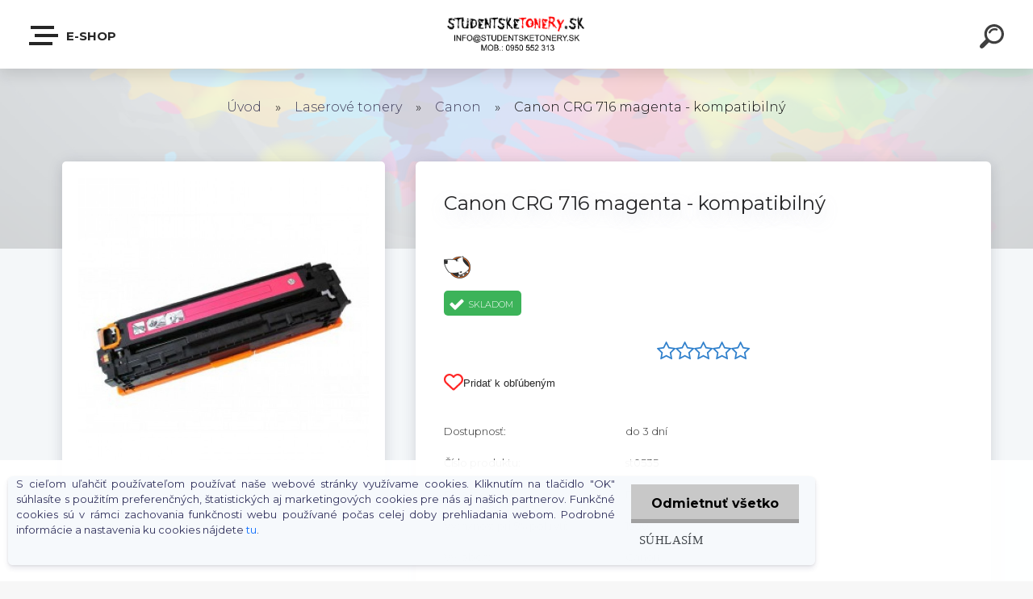

--- FILE ---
content_type: text/html; charset=utf-8
request_url: https://www.studentsketonery.sk/Canon-CRG-716-magenta-kompatibilny-d767.htm
body_size: 34716
content:


        <!DOCTYPE html>
    <html xmlns:og="http://ogp.me/ns#" xmlns:fb="http://www.facebook.com/2008/fbml" lang="sk" class="tmpl__krypton menu-typ5-selected">
      <head>
          <script>
              window.cookie_preferences = getCookieSettings('cookie_preferences');
              window.cookie_statistics = getCookieSettings('cookie_statistics');
              window.cookie_marketing = getCookieSettings('cookie_marketing');

              function getCookieSettings(cookie_name) {
                  if (document.cookie.length > 0)
                  {
                      cookie_start = document.cookie.indexOf(cookie_name + "=");
                      if (cookie_start != -1)
                      {
                          cookie_start = cookie_start + cookie_name.length + 1;
                          cookie_end = document.cookie.indexOf(";", cookie_start);
                          if (cookie_end == -1)
                          {
                              cookie_end = document.cookie.length;
                          }
                          return unescape(document.cookie.substring(cookie_start, cookie_end));
                      }
                  }
                  return false;
              }
          </script>
                <title>Laserové tonery | Canon CRG 716 magenta - kompatibilný | Atramenty a tonery / potlač predmetov</title>
        <script type="text/javascript">var action_unavailable='action_unavailable';var id_language = 'sk';var id_country_code = 'SK';var language_code = 'sk-SK';var path_request = '/request.php';var type_request = 'POST';var cache_break = "2440"; var enable_console_debug = false; var enable_logging_errors = false;var administration_id_language = 'sk';var administration_id_country_code = 'SK';</script>          <script type="text/javascript" src="//ajax.googleapis.com/ajax/libs/jquery/1.8.3/jquery.min.js"></script>
          <script type="text/javascript" src="//code.jquery.com/ui/1.12.1/jquery-ui.min.js" ></script>
                  <script src="/wa_script/js/jquery.hoverIntent.minified.js?_=2025-11-20-14-22" type="text/javascript"></script>
        <script type="text/javascript" src="/admin/jscripts/jquery.qtip.min.js?_=2025-11-20-14-22"></script>
                  <script src="/wa_script/js/jquery.selectBoxIt.min.js?_=2025-11-20-14-22" type="text/javascript"></script>
                  <script src="/wa_script/js/bs_overlay.js?_=2025-11-20-14-22" type="text/javascript"></script>
        <script src="/wa_script/js/bs_design.js?_=2025-11-20-14-22" type="text/javascript"></script>
        <script src="/admin/jscripts/wa_translation.js?_=2025-11-20-14-22" type="text/javascript"></script>
        <link rel="stylesheet" type="text/css" href="/css/jquery.selectBoxIt.wa_script.css?_=2025-11-20-14-22" media="screen, projection">
        <link rel="stylesheet" type="text/css" href="/css/jquery.qtip.lupa.css?_=2025-11-20-14-22">
        
                  <script src="/wa_script/js/jquery.colorbox-min.js?_=2025-11-20-14-22" type="text/javascript"></script>
          <link rel="stylesheet" type="text/css" href="/css/colorbox.css?_=2025-11-20-14-22">
          <script type="text/javascript">
            jQuery(document).ready(function() {
              (function() {
                function createGalleries(rel) {
                  var regex = new RegExp(rel + "\\[(\\d+)]"),
                      m, group = "g_" + rel, groupN;
                  $("a[rel*=" + rel + "]").each(function() {
                    m = regex.exec(this.getAttribute("rel"));
                    if(m) {
                      groupN = group + m[1];
                    } else {
                      groupN = group;
                    }
                    $(this).colorbox({
                      rel: groupN,
                      slideshow:false,
                       maxWidth: "85%",
                       maxHeight: "85%",
                       returnFocus: false
                    });
                  });
                }
                createGalleries("lytebox");
                createGalleries("lyteshow");
              })();
            });</script>
          <script type="text/javascript">
      function init_products_hovers()
      {
        jQuery(".product").hoverIntent({
          over: function(){
            jQuery(this).find(".icons_width_hack").animate({width: "130px"}, 300, function(){});
          } ,
          out: function(){
            jQuery(this).find(".icons_width_hack").animate({width: "10px"}, 300, function(){});
          },
          interval: 40
        });
      }
      jQuery(document).ready(function(){

        jQuery(".param select, .sorting select").selectBoxIt();

        jQuery(".productFooter").click(function()
        {
          var $product_detail_link = jQuery(this).parent().find("a:first");

          if($product_detail_link.length && $product_detail_link.attr("href"))
          {
            window.location.href = $product_detail_link.attr("href");
          }
        });
        init_products_hovers();
        
        ebar_details_visibility = {};
        ebar_details_visibility["user"] = false;
        ebar_details_visibility["basket"] = false;

        ebar_details_timer = {};
        ebar_details_timer["user"] = setTimeout(function(){},100);
        ebar_details_timer["basket"] = setTimeout(function(){},100);

        function ebar_set_show($caller)
        {
          var $box_name = $($caller).attr("id").split("_")[0];

          ebar_details_visibility["user"] = false;
          ebar_details_visibility["basket"] = false;

          ebar_details_visibility[$box_name] = true;

          resolve_ebar_set_visibility("user");
          resolve_ebar_set_visibility("basket");
        }

        function ebar_set_hide($caller)
        {
          var $box_name = $($caller).attr("id").split("_")[0];

          ebar_details_visibility[$box_name] = false;

          clearTimeout(ebar_details_timer[$box_name]);
          ebar_details_timer[$box_name] = setTimeout(function(){resolve_ebar_set_visibility($box_name);},300);
        }

        function resolve_ebar_set_visibility($box_name)
        {
          if(   ebar_details_visibility[$box_name]
             && jQuery("#"+$box_name+"_detail").is(":hidden"))
          {
            jQuery("#"+$box_name+"_detail").slideDown(300);
          }
          else if(   !ebar_details_visibility[$box_name]
                  && jQuery("#"+$box_name+"_detail").not(":hidden"))
          {
            jQuery("#"+$box_name+"_detail").slideUp(0, function() {
              $(this).css({overflow: ""});
            });
          }
        }

        
        jQuery("#user_icon").click(function(e)
        {
          if(jQuery(e.target).attr("id") == "user_icon")
          {
            window.location.href = "https://www.studentsketonery.sk/www-tonerceky-sk/e-login/";
          }
        });

        jQuery("#basket_icon").click(function(e)
        {
          if(jQuery(e.target).attr("id") == "basket_icon")
          {
            window.location.href = "https://www.studentsketonery.sk/www-tonerceky-sk/e-basket/";
          }
        });
      
      });
    </script>        <meta http-equiv="Content-language" content="sk">
        <meta http-equiv="Content-Type" content="text/html; charset=utf-8">
        <meta name="language" content="slovak">
        <meta name="keywords" content="canon,crg,716,magenta,kompatibilný">
        <meta name="description" content="100% nová kompatibilná laserová kazeta s Canon CRG 716Pre tlačiarne: CANON LBP-5050, CANON MF 8050, CANON I-SENSYS MF8050CDN, CANON I-SENSYS MF8030CDN">
        <meta name="revisit-after" content="1 Days">
        <meta name="distribution" content="global">
        <meta name="expires" content="never">
                  <meta name="expires" content="never">
                    <link rel="previewimage" href="https://www.studentsketonery.sk/fotky31585/fotos/_vyr_767Canon-CRG-716-magenta---kompatibilny.jpg" />
                    <link rel="canonical" href="https://www.studentsketonery.sk/Canon-CRG-716-magenta-kompatibilny-d767.htm?tab=description"/>
          <meta property="og:image" content="http://www.studentsketonery.sk/fotky31585/fotos/_vyrn_767Canon-CRG-716-magenta---kompatibilny.jpg" />
<meta property="og:image:secure_url" content="https://www.studentsketonery.sk/fotky31585/fotos/_vyrn_767Canon-CRG-716-magenta---kompatibilny.jpg" />
<meta property="og:image:type" content="image/jpeg" />
<meta property="og:url" content="http://www.studentsketonery.sk/www-tonerceky-sk/eshop/2-1-Laserove-tonery/0/5/767-Canon-CRG-716-magenta-kompatibilny" />
<meta property="og:title" content="Canon CRG 716 magenta - kompatibilný" />
<meta property="og:description" content="100% nová kompatibilná laserová kazeta s Canon CRG 716Pre tlačiarne: CANON LBP-5050, CANON MF 8050, CANON I-SENSYS MF8050CDN, CANON I-SENSYS MF8030CDN" />
<meta property="og:type" content="product" />
<meta property="og:site_name" content="Atramenty a tonery / potlač predmetov" />
            <meta name="robots" content="index, follow">
                      <link href="//www.studentsketonery.sk/fotky31585/faviconn.jpg" rel="icon" type="image/jpeg">
          <link rel="shortcut icon" type="image/jpeg" href="//www.studentsketonery.sk/fotky31585/faviconn.jpg">
                  <link rel="stylesheet" type="text/css" href="/css/lang_dependent_css/lang_sk.css?_=2025-11-20-14-22" media="screen, projection">
                <link rel='stylesheet' type='text/css' href='/wa_script/js/styles.css?_=2025-11-20-14-22'>
        <script language='javascript' type='text/javascript' src='/wa_script/js/javascripts.js?_=2025-11-20-14-22'></script>
        <script language='javascript' type='text/javascript' src='/wa_script/js/check_tel.js?_=2025-11-20-14-22'></script>
          <script src="/assets/javascripts/buy_button.js?_=2025-11-20-14-22"></script>
            <script type="text/javascript" src="/wa_script/js/bs_user.js?_=2025-11-20-14-22"></script>
        <script type="text/javascript" src="/wa_script/js/bs_fce.js?_=2025-11-20-14-22"></script>
        <script type="text/javascript" src="/wa_script/js/bs_fixed_bar.js?_=2025-11-20-14-22"></script>
        <script type="text/javascript" src="/bohemiasoft/js/bs.js?_=2025-11-20-14-22"></script>
        <script src="/wa_script/js/jquery.number.min.js?_=2025-11-20-14-22" type="text/javascript"></script>
        <script type="text/javascript">
            BS.User.id = 31585;
            BS.User.domain = "www-tonerceky-sk";
            BS.User.is_responsive_layout = true;
            BS.User.max_search_query_length = 50;
            BS.User.max_autocomplete_words_count = 5;

            WA.Translation._autocompleter_ambiguous_query = ' Hľadaný výraz je pre našeptávač príliš všeobecný. Zadajte prosím ďalšie znaky, slová alebo pokračujte odoslaním formulára pre vyhľadávanie.';
            WA.Translation._autocompleter_no_results_found = ' Neboli nájdené žiadne produkty ani kategórie.';
            WA.Translation._error = " Chyba";
            WA.Translation._success = " Úspech";
            WA.Translation._warning = " Upozornenie";
            WA.Translation._multiples_inc_notify = '<p class="multiples-warning"><strong>Tento produkt je možné objednať iba v násobkoch #inc#. </strong><br><small>Vami zadaný počet kusov bol navýšený podľa tohto násobku.</small></p>';
            WA.Translation._shipping_change_selected = " Zmeniť...";
            WA.Translation._shipping_deliver_to_address = "_shipping_deliver_to_address";

            BS.Design.template = {
              name: "krypton",
              is_selected: function(name) {
                if(Array.isArray(name)) {
                  return name.indexOf(this.name) > -1;
                } else {
                  return name === this.name;
                }
              }
            };
            BS.Design.isLayout3 = true;
            BS.Design.templates = {
              TEMPLATE_ARGON: "argon",TEMPLATE_NEON: "neon",TEMPLATE_CARBON: "carbon",TEMPLATE_XENON: "xenon",TEMPLATE_AURUM: "aurum",TEMPLATE_CUPRUM: "cuprum",TEMPLATE_ERBIUM: "erbium",TEMPLATE_CADMIUM: "cadmium",TEMPLATE_BARIUM: "barium",TEMPLATE_CHROMIUM: "chromium",TEMPLATE_SILICIUM: "silicium",TEMPLATE_IRIDIUM: "iridium",TEMPLATE_INDIUM: "indium",TEMPLATE_OXYGEN: "oxygen",TEMPLATE_HELIUM: "helium",TEMPLATE_FLUOR: "fluor",TEMPLATE_FERRUM: "ferrum",TEMPLATE_TERBIUM: "terbium",TEMPLATE_URANIUM: "uranium",TEMPLATE_ZINCUM: "zincum",TEMPLATE_CERIUM: "cerium",TEMPLATE_KRYPTON: "krypton",TEMPLATE_THORIUM: "thorium",TEMPLATE_ETHERUM: "etherum",TEMPLATE_KRYPTONIT: "kryptonit",TEMPLATE_TITANIUM: "titanium",TEMPLATE_PLATINUM: "platinum"            };
        </script>
                  <script src="/js/progress_button/modernizr.custom.js"></script>
                      <link rel="stylesheet" type="text/css" href="/bower_components/owl.carousel/dist/assets/owl.carousel.min.css" />
            <link rel="stylesheet" type="text/css" href="/bower_components/owl.carousel/dist/assets/owl.theme.default.min.css" />
            <script src="/bower_components/owl.carousel/dist/owl.carousel.min.js"></script>
                      <link type="text/css" rel="stylesheet" href="/bower_components/jQuery.mmenu/dist/jquery.mmenu.css" />
            <link type="text/css" rel="stylesheet" href="/bower_components/jQuery.mmenu/dist/addons/searchfield/jquery.mmenu.searchfield.css" />
            <link type="text/css" rel="stylesheet" href="/bower_components/jQuery.mmenu/dist/addons//navbars/jquery.mmenu.navbars.css" />
            <link type="text/css" rel="stylesheet" href="/bower_components/jQuery.mmenu/dist/extensions//pagedim/jquery.mmenu.pagedim.css" />
            <link type="text/css" rel="stylesheet" href="/bower_components/jQuery.mmenu/dist/extensions/effects/jquery.mmenu.effects.css" />
            <link type="text/css" rel="stylesheet" href="/bower_components/jQuery.mmenu/dist/addons/counters/jquery.mmenu.counters.css" />
            <link type="text/css" rel="stylesheet" href="/assets/vendor/hamburgers/hamburgers.min.css" />
            <script src="/bower_components/jQuery.mmenu/dist/jquery.mmenu.all.js"></script>
            <script src="/wa_script/js/bs_slide_menu.js?_=2025-11-20-14-22"></script>
                        <link rel="stylesheet" type="text/css" href="/css/progress_button/progressButton.css" />
            <script src="/js/progress_button/progressButton.js?_=2025-11-20-14-22"></script>
                        <script src="/wa_script/js/cart/BS.Cart.js?_=2025-11-20-14-22"></script>
                        <link rel="stylesheet" type="text/css" href="/assets/vendor/revolution-slider/css/settings.css?_=5.4.8" />
            <link rel="stylesheet" type="text/css" href="/assets/vendor/revolution-slider/css/layers.css?_=5.4.8" />
            <script src="/assets/vendor/revolution-slider/js/jquery.themepunch.tools.min.js?_=5.4.8"></script>
            <script src="/assets/vendor/revolution-slider/js/jquery.themepunch.revolution.min.js?_=5.4.8"></script>
                    <link rel="stylesheet" type="text/css" href="//static.bohemiasoft.com/jave/style.css?_=2025-11-20-14-22" media="screen">
                    <link rel="stylesheet" type="text/css" href="/css/font-awesome.4.7.0.min.css" media="screen">
          <link rel="stylesheet" type="text/css" href="/sablony/nove/krypton/kryptongrey/css/product_var3.css?_=2025-11-20-14-22" media="screen">
                    <link rel="stylesheet"
                type="text/css"
                id="tpl-editor-stylesheet"
                href="/sablony/nove/krypton/kryptongrey/css/colors.css?_=2025-11-20-14-22"
                media="screen">

          <meta name="viewport" content="width=device-width, initial-scale=1.0">
          <link rel="stylesheet" 
                   type="text/css" 
                   href="https://static.bohemiasoft.com/custom-css/krypton.css?_1761721383" 
                   media="screen"><link rel="stylesheet" type="text/css" href="/css/steps_order.css?_=2025-11-20-14-22" media="screen"><style type="text/css">
               <!--#site_logo{
                  width: 275px;
                  height: 100px;
                  background-image: url('/fotky31585/design_setup/images/logo_LOGO-novy-web-a-kontakt.png?cache_time=1518710260');
                  background-repeat: no-repeat;
                  
                }html body .myheader { 
          
          border: black;
          background-repeat: repeat;
          background-position: 0px 0px;
          
        }#page_background{
                  background-image: none;
                  background-repeat: repeat;
                  background-position: 0px 0px;
                  background-color: #c1bebe;
                }.bgLupa{
                  padding: 0;
                  border: none;
                }

 :root { 
 }
-->
                </style>          <link rel="stylesheet" type="text/css" href="/fotky31585/design_setup/css/user_defined.css?_=1654082840" media="screen, projection">
                    <script type="text/javascript" src="/admin/jscripts/wa_dialogs.js?_=2025-11-20-14-22"></script>
            <script>
      $(document).ready(function() {
        if (getCookie('show_cookie_message' + '_31585_sk') != 'no') {
          if($('#cookies-agreement').attr('data-location') === '0')
          {
            $('.cookies-wrapper').css("top", "0px");
          }
          else
          {
            $('.cookies-wrapper').css("bottom", "0px");
          }
          $('.cookies-wrapper').show();
        }

        $('#cookies-notify__close').click(function() {
          setCookie('show_cookie_message' + '_31585_sk', 'no');
          $('#cookies-agreement').slideUp();
          $("#masterpage").attr("style", "");
          setCookie('cookie_preferences', 'true');
          setCookie('cookie_statistics', 'true');
          setCookie('cookie_marketing', 'true');
          window.cookie_preferences = true;
          window.cookie_statistics = true;
          window.cookie_marketing = true;
          if(typeof gtag === 'function') {
              gtag('consent', 'update', {
                  'ad_storage': 'granted',
                  'analytics_storage': 'granted',
                  'ad_user_data': 'granted',
                  'ad_personalization': 'granted'
              });
          }
         return false;
        });

        $("#cookies-notify__disagree").click(function(){
            save_preferences();
        });

        $('#cookies-notify__preferences-button-close').click(function(){
            var cookies_notify_preferences = $("#cookies-notify-checkbox__preferences").is(':checked');
            var cookies_notify_statistics = $("#cookies-notify-checkbox__statistics").is(':checked');
            var cookies_notify_marketing = $("#cookies-notify-checkbox__marketing").is(':checked');
            save_preferences(cookies_notify_preferences, cookies_notify_statistics, cookies_notify_marketing);
        });

        function save_preferences(preferences = false, statistics = false, marketing = false)
        {
            setCookie('show_cookie_message' + '_31585_sk', 'no');
            $('#cookies-agreement').slideUp();
            $("#masterpage").attr("style", "");
            setCookie('cookie_preferences', preferences);
            setCookie('cookie_statistics', statistics);
            setCookie('cookie_marketing', marketing);
            window.cookie_preferences = preferences;
            window.cookie_statistics = statistics;
            window.cookie_marketing = marketing;
            if(marketing && typeof gtag === 'function')
            {
                gtag('consent', 'update', {
                    'ad_storage': 'granted'
                });
            }
            if(statistics && typeof gtag === 'function')
            {
                gtag('consent', 'update', {
                    'analytics_storage': 'granted',
                    'ad_user_data': 'granted',
                    'ad_personalization': 'granted',
                });
            }
            if(marketing === false && BS && BS.seznamIdentity) {
                BS.seznamIdentity.clearIdentity();
            }
        }

        /**
         * @param {String} cookie_name
         * @returns {String}
         */
        function getCookie(cookie_name) {
          if (document.cookie.length > 0)
          {
            cookie_start = document.cookie.indexOf(cookie_name + "=");
            if (cookie_start != -1)
            {
              cookie_start = cookie_start + cookie_name.length + 1;
              cookie_end = document.cookie.indexOf(";", cookie_start);
              if (cookie_end == -1)
              {
                cookie_end = document.cookie.length;
              }
              return unescape(document.cookie.substring(cookie_start, cookie_end));
            }
          }
          return "";
        }
        
        /**
         * @param {String} cookie_name
         * @param {String} value
         */
        function setCookie(cookie_name, value) {
          var time = new Date();
          time.setTime(time.getTime() + 365*24*60*60*1000); // + 1 rok
          var expires = "expires="+time.toUTCString();
          document.cookie = cookie_name + "=" + escape(value) + "; " + expires + "; path=/";
        }
      });
    </script>
    <script async src="https://www.googletagmanager.com/gtag/js?id=UA-90029896-1"></script><script>
window.dataLayer = window.dataLayer || [];
function gtag(){dataLayer.push(arguments);}
gtag('js', new Date());
gtag('config', 'UA-90029896-1', { debug_mode: true });
</script>        <script type="text/javascript" src="/wa_script/js/search_autocompleter.js?_=2025-11-20-14-22"></script>
            <script type="text/javascript" src="/wa_script/js/template/vanilla-tilt.js?_=2025-11-20-14-22"></script>
                  <script>
              WA.Translation._complete_specification = "Kompletné špecifikácie";
              WA.Translation._dont_have_acc = "Nemáte účet? ";
              WA.Translation._have_acc = "Máte už účet? ";
              WA.Translation._register_titanium = "Zaregistrovať sa";
              WA.Translation._login_titanium = "Prihlásiť";
              WA.Translation._placeholder_voucher = "Sem vložte kód";
          </script>
                    <script src="/wa_script/js/template/krypton/vanilla-tilt.js?_=2025-11-20-14-22"></script>
                    <script src="/wa_script/js/template/krypton/script.js?_=2025-11-20-14-22"></script>
                    <link rel="stylesheet" type="text/css" href="/assets/vendor/magnific-popup/magnific-popup.css" />
      <script src="/assets/vendor/magnific-popup/jquery.magnific-popup.js"></script>
      <script type="text/javascript">
        BS.env = {
          decPoint: ",",
          basketFloatEnabled: false        };
      </script>
      <script type="text/javascript" src="/node_modules/select2/dist/js/select2.min.js"></script>
      <script type="text/javascript" src="/node_modules/maximize-select2-height/maximize-select2-height.min.js"></script>
      <script type="text/javascript">
        (function() {
          $.fn.select2.defaults.set("language", {
            noResults: function() {return " Žiadny záznam nebol nájdený"},
            inputTooShort: function(o) {
              var n = o.minimum - o.input.length;
              return "_input_too_short".replace("#N#", n);
            }
          });
          $.fn.select2.defaults.set("width", "100%")
        })();

      </script>
      <link type="text/css" rel="stylesheet" href="/node_modules/select2/dist/css/select2.min.css" />
      <script type="text/javascript" src="/wa_script/js/countdown_timer.js?_=2025-11-20-14-22"></script>
      <script type="text/javascript" src="/wa_script/js/app.js?_=2025-11-20-14-22"></script>
      <script type="text/javascript" src="/node_modules/jquery-validation/dist/jquery.validate.min.js"></script>

      
              <script src="https://cdn.jsdelivr.net/npm/@floating-ui/core@1.7.2"></script>
        <script src="https://cdn.jsdelivr.net/npm/@floating-ui/dom@1.7.2"></script>
            </head>
      <body class="lang-sk layout3 not-home page-product-detail page-product-767 basket-empty slider-available pr-not-transparent-img vat-payer-y alternative-currency-n" >
    <!-- MMENU PAGE -->
  <div id="mainPage">
        <a name="topweb"></a>
            <div id="cookies-agreement" class="cookies-wrapper" data-location="1"
         >
      <div class="cookies-notify-background"></div>
      <div class="cookies-notify" style="display:block!important;">
        <div class="cookies-notify__bar">
          <div class="cookies-notify__bar1">
            <div class="cookies-notify__text"
                                 >
                S cieľom uľahčiť používateľom používať naše webové stránky využívame cookies. Kliknutím na tlačidlo "OK" súhlasíte s použitím preferenčných, štatistických aj marketingových cookies pre nás aj našich partnerov. Funkčné cookies sú v rámci zachovania funkčnosti webu používané počas celej doby prehliadania webom. Podrobné informácie a nastavenia ku cookies nájdete <span class="cookies-notify__detail_button">tu</span>.            </div>
            <div class="cookies-notify__button">
                <a href="#" id="cookies-notify__disagree" class="secondary-btn"
                   style="color: #000000;
                           background-color: #c8c8c8;
                           opacity: 1"
                >Odmietnuť všetko</a>
              <a href="#" id="cookies-notify__close"
                 style="color: #000000;
                        background-color: #c8c8c8;
                        opacity: 1"
                >Súhlasím</a>
            </div>
          </div>
                        <div class="cookies-notify__detail_box hidden"
                             >
                <div id="cookies-nofify__close_detail"> Zavrieť</div>
                <div>
                    <br />
                    <b> Čo sú cookies?</b><br />
                    <span> Cookies sú krátke textové informácie, ktoré sú uložené vo Vašom prehliadači. Tieto informácie bežne používajú všetky webové stránky a ich prechádzaním dochádza k ukladaniu cookies. Pomocou partnerských skriptov, ktoré môžu stránky používať (napríklad Google analytics</span><br /><br />
                    <b> Ako môžem nastaviť prácu webu s cookies?</b><br />
                    <span> Napriek tomu, že odporúčame povoliť používanie všetkých typov cookies, prácu webu s nimi môžete nastaviť podľa vlastných preferencií pomocou checkboxov zobrazených nižšie. Po odsúhlasení nastavenia práce s cookies môžete zmeniť svoje rozhodnutie zmazaním či editáciou cookies priamo v nastavení Vášho prehliadača. Podrobnejšie informácie k premazaniu cookies nájdete v Pomocníkovi Vášho prehliadača.</span>
                </div>
                <div class="cookies-notify__checkboxes"
                                    >
                    <div class="checkbox-custom checkbox-default cookies-notify__checkbox">
                        <input type="checkbox" id="cookies-notify-checkbox__functional" checked disabled />
                        <label for="cookies-notify-checkbox__functional" class="cookies-notify__checkbox_label"> Nutné</label>
                    </div>
                    <div class="checkbox-custom checkbox-default cookies-notify__checkbox">
                        <input type="checkbox" id="cookies-notify-checkbox__preferences" checked />
                        <label for="cookies-notify-checkbox__preferences" class="cookies-notify__checkbox_label"> Preferenčné</label>
                    </div>
                    <div class="checkbox-custom checkbox-default cookies-notify__checkbox">
                        <input type="checkbox" id="cookies-notify-checkbox__statistics" checked />
                        <label for="cookies-notify-checkbox__statistics" class="cookies-notify__checkbox_label"> Štatistické</label>
                    </div>
                    <div class="checkbox-custom checkbox-default cookies-notify__checkbox">
                        <input type="checkbox" id="cookies-notify-checkbox__marketing" checked />
                        <label for="cookies-notify-checkbox__marketing" class="cookies-notify__checkbox_label"> Marketingové</label>
                    </div>
                </div>
                <div id="cookies-notify__cookie_types">
                    <div class="cookies-notify__cookie_type cookie-active" data-type="functional">
                         Nutné (13)
                    </div>
                    <div class="cookies-notify__cookie_type" data-type="preferences">
                         Preferenčné (1)
                    </div>
                    <div class="cookies-notify__cookie_type" data-type="statistics">
                         Štatistické (15)
                    </div>
                    <div class="cookies-notify__cookie_type" data-type="marketing">
                         Marketingové (15)
                    </div>
                    <div class="cookies-notify__cookie_type" data-type="unclassified">
                         Neklasifikované (7)
                    </div>
                </div>
                <div id="cookies-notify__cookie_detail">
                    <div class="cookie-notify__cookie_description">
                        <span id="cookie-notify__description_functional" class="cookie_description_active"> Tieto informácie sú nevyhnutné k správnemu chodu webovej stránky ako napríklad vkladanie tovaru do košíka, uloženie vyplnených údajov alebo prihlásenie do zákazníckej sekcie.</span>
                        <span id="cookie-notify__description_preferences" class="hidden"> Tieto cookies umožnia prispôsobiť správanie alebo vzhľad stránky podľa Vašich potrieb, napríklad voľba jazyka.</span>
                        <span id="cookie-notify__description_statistics" class="hidden"> Vďaka týmto cookies môžu majitelia aj developeri webu viac porozumieť správaniu užívateľov a vyvijať stránku tak, aby bola čo najviac prozákaznícka. Teda aby ste čo najrýchlejšie našli hľadaný tovar alebo čo najľahšie dokončili jeho nákup.</span>
                        <span id="cookie-notify__description_marketing" class="hidden"> Tieto informácie umožnia personalizovať zobrazenie ponúk priamo pre Vás vďaka historickej skúsenosti prehliadania predchádzajúcich stránok a ponúk.</span>
                        <span id="cookie-notify__description_unclassified" class="hidden"> Tieto cookies zatiaľ neboli roztriedené do vlastnej kategórie.</span>
                    </div>
                    <style>
                        #cookies-notify__cookie_detail_table td
                        {
                            color: #ffffff                        }
                    </style>
                    <table class="table" id="cookies-notify__cookie_detail_table">
                        <thead>
                            <tr>
                                <th> Meno</th>
                                <th> Účel</th>
                                <th> Vypršanie</th>
                            </tr>
                        </thead>
                        <tbody>
                                                    <tr>
                                <td>show_cookie_message</td>
                                <td>Ukladá informácie o potrebe zobrazenia cookie lišty</td>
                                <td>1 rok</td>
                            </tr>
                                                        <tr>
                                <td>__zlcmid</td>
                                <td>Tento súbor cookie sa používa na uloženie identity návštevníka počas návštev a preferencie návštevníka deaktivovať našu funkciu živého chatu. </td>
                                <td>1 rok</td>
                            </tr>
                                                        <tr>
                                <td>__cfruid</td>
                                <td>Tento súbor cookie je súčasťou služieb poskytovaných spoločnosťou Cloudflare – vrátane vyrovnávania záťaže, doručovania obsahu webových stránok a poskytovania pripojenia DNS pre prevádzkovateľov webových stránok. </td>
                                <td>relácie</td>
                            </tr>
                                                        <tr>
                                <td>_auth</td>
                                <td>Zaisťuje bezpečnosť prehliadania návštevníkov tým, že zabraňuje falšovaniu požiadaviek medzi stránkami. Tento súbor cookie je nevyhnutný pre bezpečnosť webu a návštevníka. </td>
                                <td>1 rok</td>
                            </tr>
                                                        <tr>
                                <td>csrftoken</td>
                                <td>Pomáha predchádzať útokom Cross-Site Request Forgery (CSRF).</td>
                                <td>1 rok</td>
                            </tr>
                                                        <tr>
                                <td>PHPSESSID</td>
                                <td>Zachováva stav užívateľskej relácie naprieč požiadavkami na stránky. </td>
                                <td>relácie</td>
                            </tr>
                                                        <tr>
                                <td>rc::a</td>
                                <td>Tento súbor cookie sa používa na rozlíšenie medzi ľuďmi a robotmi. To je výhodné pre web, aby
vytvárať platné správy o používaní ich webových stránok. </td>
                                <td>persistentní</td>
                            </tr>
                                                        <tr>
                                <td>rc::c</td>
                                <td>Tento súbor cookie sa používa na rozlíšenie medzi ľuďmi a robotmi. </td>
                                <td>relácie</td>
                            </tr>
                                                        <tr>
                                <td>AWSALBCORS</td>
                                <td>Registruje, ktorý server-cluster obsluhuje návštevníka. To sa používa v kontexte s vyrovnávaním záťaže, aby sa optimalizovala užívateľská skúsenosť. </td>
                                <td>6 dnů</td>
                            </tr>
                                                        <tr>
                                <td>18plus_allow_access#</td>
                                <td>Ukladá informáciu o odsúhlasení okna 18+ pre web.</td>
                                <td>neznámy</td>
                            </tr>
                                                        <tr>
                                <td>18plus_cat#</td>
                                <td>Ukladá informáciu o odsúhlasení okna 18+ pre kategóriu.</td>
                                <td>neznámy</td>
                            </tr>
                                                        <tr>
                                <td>bs_slide_menu</td>
                                <td></td>
                                <td>neznámy</td>
                            </tr>
                                                        <tr>
                                <td>left_menu</td>
                                <td>Ukladá informáciu o spôsobe zobrazenia ľavého menu.</td>
                                <td>neznámy</td>
                            </tr>
                                                    </tbody>
                    </table>
                    <div class="cookies-notify__button">
                        <a href="#" id="cookies-notify__preferences-button-close"
                           style="color: #000000;
                                background-color: #c8c8c8;
                                opacity: 1">
                            Uložiť nastavenia                        </a>
                    </div>
                </div>
            </div>
                    </div>
      </div>
    </div>
    
  <div id="responsive_layout_large"></div><div id="page"><div class="navbar-top-icons"><span class="navbar-icon"><a href="https://www.facebook.com/studentsketonery.sk/" target="_blank"><img src="/fotky31585/icons/ico_f.png" /><span>Facebook</span></a></span><span class="navbar-icon"><a href="https://obchody.heureka.sk/studentsketonery-sk/recenze/" target="_blank"><img src="/fotky31585/icons/ico_heureka-64.png" /><span>RECENZIE</span></a></span></div>    <script type="text/javascript">
      var responsive_articlemenu_name = ' Menu';
      var responsive_eshopmenu_name = ' E-shop';
    </script>
        <div class="myheader" id="pageHeader">
        <div class="header-wrap container">
                <div class="slide-menu menu-typ-5" id="slideMenu">
      <button type="button" id="navButtonIcon" class="hamburger hamburger--elastic">
        <span class="hamburger-box">
         <span class="hamburger-inner"></span>
        </span>
        E-shop      </button>
      <div class="slide-menu-content" id="sideMenuBar">
        <ul class="menu-root">
              <li class="divider mm-title menu-title eshop">
      E-shop    </li>
        <li class="eshop-menu-item">
              <a href="#" target="_self">
                <span>
                  <img class="menu-icon-img" src="/fotky31585/icons/hrncek-biely-64.png" alt="" />
                </span>
              <span>
          Potlač predmetov        </span>
              </a>
              <ul class="eshop-submenu">
          <li class="eshop-menu-item">
              <a href="#" target="_self">
                  <span>
          Textil        </span>
              </a>
              <ul class="eshop-submenu">
          <li class="eshop-menu-item">
              <a href="/Potlac-predmetov-c18_100_3.htm" target="_self">
                  <span>
          Trička (potlač sublimáciou)        </span>
              </a>
            </li>
        <li class="eshop-menu-item">
              <a href="#" target="_self">
                  <span>
          Trička (potlač FLEX)        </span>
              </a>
              <ul class="eshop-submenu">
          <li class="eshop-menu-item">
              <a href="/Potlac-predmetov-c18_119_4.htm" target="_self">
                  <span>
          Pánske trička        </span>
              </a>
            </li>
        <li class="eshop-menu-item">
              <a href="/Potlac-predmetov-c18_120_4.htm" target="_self">
                  <span>
          Dámske trička        </span>
              </a>
            </li>
        <li class="eshop-menu-item">
              <a href="/Potlac-predmetov-c18_121_4.htm" target="_self">
                  <span>
          Detské trička        </span>
              </a>
            </li>
          </ul>
          </li>
        <li class="eshop-menu-item">
              <a href="/Potlac-predmetov-c18_101_3.htm" target="_self">
                  <span>
          Tašky, batohy, kabelky        </span>
              </a>
            </li>
        <li class="eshop-menu-item">
              <a href="/Potlac-predmetov-c18_102_3.htm" target="_self">
                  <span>
          Obliečky na vankúše        </span>
              </a>
            </li>
        <li class="eshop-menu-item">
              <a href="/Potlac-predmetov-c18_103_3.htm" target="_self">
                  <span>
          Podbradník        </span>
              </a>
            </li>
        <li class="eshop-menu-item">
              <a href="/Potlac-predmetov-c18_104_3.htm" target="_self">
                  <span>
          Chňapka        </span>
              </a>
            </li>
        <li class="eshop-menu-item">
              <a href="/Potlac-predmetov-c18_105_3.htm" target="_self">
                  <span>
          Zástera na varenie        </span>
              </a>
            </li>
        <li class="eshop-menu-item">
              <a href="/Potlac-predmetov-c18_107_3.htm" target="_self">
                  <span>
          Tienidlo do auta        </span>
              </a>
            </li>
        <li class="eshop-menu-item">
              <a href="/Potlac-predmetov-c18_108_3.htm" target="_self">
                  <span>
          Podložka pod myš        </span>
              </a>
            </li>
          </ul>
          </li>
        <li class="eshop-menu-item">
              <a href="/Potlac-predmetov-c18_96_2.htm" target="_self">
                  <span>
          Puzzle        </span>
              </a>
            </li>
        <li class="eshop-menu-item">
              <a href="/Potlac-predmetov-c18_97_2.htm" target="_self">
                  <span>
          Hrnčeky        </span>
              </a>
            </li>
        <li class="eshop-menu-item">
              <a href="/Potlac-predmetov-c18_98_2.htm" target="_self">
                  <span>
          Hodiny        </span>
              </a>
            </li>
        <li class="eshop-menu-item">
              <a href="/Potlac-predmetov-c18_99_2.htm" target="_self">
                  <span>
          Keramika        </span>
              </a>
            </li>
          </ul>
          </li>
        <li class="eshop-menu-item">
              <a href="#" target="_self">
                <span>
                  <img class="menu-icon-img" src="/fotky31585/icons/fotoobraz-biely-64.png" alt="" />
                </span>
              <span>
          Foto na plátne        </span>
              </a>
              <ul class="eshop-submenu">
          <li class="eshop-menu-item">
              <a href="/Foto-na-platne-c19_112_2.htm" target="_self">
                  <span>
          Fotoobraz s Vašou fotografiou        </span>
              </a>
            </li>
          </ul>
          </li>
        <li class="eshop-menu-item">
              <a href="#" target="_self">
                <span>
                  <img class="menu-icon-img" src="/fotky31585/icons/magnetky-biely-64.png" alt="" />
                </span>
              <span>
          Magnetky        </span>
              </a>
              <ul class="eshop-submenu">
          <li class="eshop-menu-item">
              <a href="/Magnetky-c15_75_2.htm" target="_self">
                  <span>
          Klasické magnetky        </span>
              </a>
            </li>
        <li class="eshop-menu-item">
              <a href="/Magnetky-c15_94_2.htm" target="_self">
                  <span>
          Akrylové magnetky        </span>
              </a>
            </li>
        <li class="eshop-menu-item">
              <a href="/Magnetky-c15_109_2.htm" target="_self">
                  <span>
          Sublimačné magnetky        </span>
              </a>
            </li>
        <li class="eshop-menu-item">
              <a href="#" target="_self">
                  <span>
          Magnetická fólia        </span>
              </a>
              <ul class="eshop-submenu">
          <li class="eshop-menu-item">
              <a href="/Magnetky-c15_93_3.htm" target="_self">
                  <span>
          Magnetická fólia 0,7mm        </span>
              </a>
            </li>
        <li class="eshop-menu-item">
              <a href="/Magnetky-c15_110_3.htm" target="_self">
                  <span>
          Magnetická fólia 0,5mm        </span>
              </a>
            </li>
        <li class="eshop-menu-item">
              <a href="/Magnetky-c15_111_3.htm" target="_self">
                  <span>
          Magnetická fólia 1 mm        </span>
              </a>
            </li>
          </ul>
          </li>
        <li class="eshop-menu-item">
              <a href="/Magnetky-c15_117_2.htm" target="_self">
                  <span>
          Pokovená fólia        </span>
              </a>
            </li>
          </ul>
          </li>
        <li class="eshop-menu-item">
              <a href="#" target="_self">
                  <span>
          Kalendáre 2024        </span>
              </a>
              <ul class="eshop-submenu">
          <li class="eshop-menu-item">
              <a href="/Kalendare-2024-c24_122_2.htm" target="_self">
                  <span>
          Mesačný kalendár A4        </span>
              </a>
            </li>
        <li class="eshop-menu-item">
              <a href="/Kalendare-2024-c24_123_2.htm" target="_self">
                  <span>
          Mesačný kalendár A3        </span>
              </a>
            </li>
          </ul>
          </li>
        <li class="eshop-menu-item selected-category selected">
              <a href="#" target="_self">
                <span>
                  <img class="menu-icon-img" src="/fotky31585/icons/toner-biely-64.png" alt="" />
                </span>
              <span>
          Laserové tonery        </span>
              </a>
              <ul class="eshop-submenu">
          <li class="eshop-menu-item">
              <a href="/Laserove-tonery-c2_7_2.htm" target="_self">
                  <span>
          Brother        </span>
              </a>
            </li>
        <li class="eshop-menu-item selected-category selected">
              <a href="/Laserove-tonery-c2_8_2.htm" target="_self">
                  <span>
          Canon        </span>
              </a>
            </li>
        <li class="eshop-menu-item">
              <a href="/Laserove-tonery-c2_9_2.htm" target="_self">
                  <span>
          Dell        </span>
              </a>
            </li>
        <li class="eshop-menu-item">
              <a href="/Laserove-tonery-c2_10_2.htm" target="_self">
                  <span>
          Epson        </span>
              </a>
            </li>
        <li class="eshop-menu-item">
              <a href="/Laserove-tonery-c2_11_2.htm" target="_self">
                  <span>
          HP        </span>
              </a>
            </li>
        <li class="eshop-menu-item">
              <a href="/Laserove-tonery-c2_13_2.htm" target="_self">
                  <span>
          Konica Minolta        </span>
              </a>
            </li>
        <li class="eshop-menu-item">
              <a href="/Laserove-tonery-c2_14_2.htm" target="_self">
                  <span>
          Kyocera        </span>
              </a>
            </li>
        <li class="eshop-menu-item">
              <a href="/Laserove-tonery-c2_15_2.htm" target="_self">
                  <span>
          Lexmark        </span>
              </a>
            </li>
        <li class="eshop-menu-item">
              <a href="/Laserove-tonery-c2_16_2.htm" target="_self">
                  <span>
          OKI        </span>
              </a>
            </li>
        <li class="eshop-menu-item">
              <a href="/Laserove-tonery-c2_17_2.htm" target="_self">
                  <span>
          Samsung        </span>
              </a>
            </li>
        <li class="eshop-menu-item">
              <a href="/Laserove-tonery-c2_18_2.htm" target="_self">
                  <span>
          Xerox        </span>
              </a>
            </li>
          </ul>
          </li>
        <li class="eshop-menu-item">
              <a href="#" target="_self">
                <span>
                  <img class="menu-icon-img" src="/fotky31585/icons/toner-biely-90.png" alt="" />
                </span>
              <span>
          Tonery do kopírok        </span>
              </a>
              <ul class="eshop-submenu">
          <li class="eshop-menu-item">
              <a href="#" target="_self">
                  <span>
          Canon        </span>
              </a>
              <ul class="eshop-submenu">
          <li class="eshop-menu-item">
              <a href="/Tonery-do-kopirok-c16_73_3.htm" target="_self">
                  <span>
          Originálny        </span>
              </a>
            </li>
        <li class="eshop-menu-item">
              <a href="/Tonery-do-kopirok-c16_74_3.htm" target="_self">
                  <span>
          Kompatibilný        </span>
              </a>
            </li>
          </ul>
          </li>
          </ul>
          </li>
        <li class="eshop-menu-item">
              <a href="#" target="_self">
                <span>
                  <img class="menu-icon-img" src="/fotky31585/icons/ink-biela-64.png" alt="" />
                </span>
              <span>
          Atramentové kazety        </span>
              </a>
              <ul class="eshop-submenu">
          <li class="eshop-menu-item">
              <a href="/Atramentove-kazety-c1_1_2.htm" target="_self">
                  <span>
          Epson        </span>
              </a>
            </li>
        <li class="eshop-menu-item">
              <a href="/Atramentove-kazety-c1_2_2.htm" target="_self">
                  <span>
          Canon        </span>
              </a>
            </li>
        <li class="eshop-menu-item">
              <a href="/Atramentove-kazety-c1_3_2.htm" target="_self">
                  <span>
          HP        </span>
              </a>
            </li>
        <li class="eshop-menu-item">
              <a href="/Atramentove-kazety-c1_4_2.htm" target="_self">
                  <span>
          Brother        </span>
              </a>
            </li>
        <li class="eshop-menu-item">
              <a href="/Atramentove-kazety-c1_6_2.htm" target="_self">
                  <span>
          Lexmark        </span>
              </a>
            </li>
          </ul>
          </li>
        <li class="eshop-menu-item">
              <a href="#" target="_self">
                <span>
                  <img class="menu-icon-img" src="/fotky31585/icons/ink-atrament-biela-64.png" alt="" />
                </span>
              <span>
          Atrament na plnenie kaziet        </span>
              </a>
              <ul class="eshop-submenu">
          <li class="eshop-menu-item">
              <a href="/Atrament-na-plnenie-kaziet-c5_24_2.htm" target="_self">
                  <span>
          Atrament pre HP        </span>
              </a>
            </li>
        <li class="eshop-menu-item">
              <a href="/Atrament-na-plnenie-kaziet-c5_25_2.htm" target="_self">
                  <span>
          Atrament pre Canon        </span>
              </a>
            </li>
        <li class="eshop-menu-item">
              <a href="/Atrament-na-plnenie-kaziet-c5_27_2.htm" target="_self">
                  <span>
          Atrament pre Epson        </span>
              </a>
            </li>
        <li class="eshop-menu-item">
              <a href="/Atrament-na-plnenie-kaziet-c5_30_2.htm" target="_self">
                  <span>
          Čistiace kvapaliny        </span>
              </a>
            </li>
          </ul>
          </li>
        <li class="eshop-menu-item">
              <a href="#" target="_self">
                <span>
                  <img class="menu-icon-img" src="/fotky31585/icons/fotopapier-6.png" alt="" />
                </span>
              <span>
          Fotopapier        </span>
              </a>
              <ul class="eshop-submenu">
          <li class="eshop-menu-item">
              <a href="/Fotopapier-c21_113_2.htm" target="_self">
                  <span>
          Fotopapier 10x15        </span>
              </a>
            </li>
        <li class="eshop-menu-item">
              <a href="/Fotopapier-c21_114_2.htm" target="_self">
                  <span>
          Fotopapier A4        </span>
              </a>
            </li>
          </ul>
          </li>
        <li class="eshop-menu-item">
              <a href="#" target="_self">
                <span>
                  <img class="menu-icon-img" src="/fotky31585/icons/ploter.png" alt="" />
                </span>
              <span>
          Veľkoformátová tlač        </span>
              </a>
              <ul class="eshop-submenu">
          <li class="eshop-menu-item">
              <a href="/Velkoformatova-tlac-c22_115_2.htm" target="_self">
                  <span>
          TLAČ FOTO a GRAFIKA        </span>
              </a>
            </li>
        <li class="eshop-menu-item">
              <a href="/Velkoformatova-tlac-c22_116_2.htm" target="_self">
                  <span>
          TLAČ CAD a GIS        </span>
              </a>
            </li>
          </ul>
          </li>
        <li class="eshop-menu-item">
              <a href="/Roll-UP-c23_0_1.htm" target="_self">
                <span>
                  <img class="menu-icon-img" src="/fotky31585/icons/roll-up--1.png" alt="" />
                </span>
              <span>
          Roll-UP        </span>
              </a>
            </li>
        <li class="divider mm-title menu-title article">
      Kategória    </li>
        <li class="article-menu-item">
              <a href="/Obchodne-podmienky-a3_0.htm" target="_blank">
                  <span>
          Obchodné podmienky        </span>
              </a>
            </li>
        <li class="article-menu-item">
              <a href="/Ako-nakupovat-a4_0.htm" target="_blank">
                  <span>
          Ako nakupovať        </span>
              </a>
            </li>
        <li class="article-menu-item">
              <a href="/Doprava-a-platba-a5_0.htm" target="_blank">
                  <span>
          Doprava a platba        </span>
              </a>
            </li>
        <li class="article-menu-item">
              <a href="/Recenzie-Heureka-a6_0.htm" target="_blank">
                  <span>
          Recenzie - Heureka        </span>
              </a>
            </li>
        <li class="article-menu-item">
              <a href="/FAQ-caste-otazky-a7_0.htm" target="_blank">
                  <span>
          FAQ - časté otázky        </span>
              </a>
            </li>
        <li class="article-menu-item">
              <a href="/Kontakt-a2_0.htm" target="_blank">
                  <span>
          Kontakt        </span>
              </a>
            </li>
        <li class="article-menu-item">
              <a href="/Ekologicka-likvidacia-tonerov-a8_0.htm" target="_blank">
                  <span>
          Ekologická likvidácia tonerov        </span>
              </a>
            </li>
        <li class="article-menu-item">
              <a href="//www.studentsketonery.sk/blog" target="_blank">
                  <span>
          BLOG        </span>
              </a>
            </li>
            </ul>
      </div>
    </div>

        <script>
      (function() {
        BS.slideMenu.init("sideMenuBar", {
          mmenu: {
            options: {"searchfield":{"add":true,"placeholder":" H\u013eada\u0165","noResults":" \u017diadne v\u00fdsledky"},"scrollBugFix":false,"navbar":{"title":""},"extensions":{"all":["pagedim-black","fx-panels-slide-100","fx-menu-slide","fx-listitems-slide","theme-dark"]},"counters":true,"navbars":[{"position":"top","content":["searchfield"]},{"position":"bottom","content":["<div class=\"user-panel\" id=\"userPanel\"><span class=\"user-login\"><a href=\"\/www-tonerceky-sk\/e-login\">Prihl\u00e1senie<\/a><\/span><span class=\"user-register\"><a href=\"\/www-tonerceky-sk\/e-register\">Nov\u00e1 registr\u00e1cia<\/a><\/span><\/div>"]}],"lazySubmenus":{"load":true}},
            configuration: {"searchfield":{"clear":true},"offCanvas":{"pageSelector":"#mainPage"},"classNames":{"divider":"divider","selected":"selected"},"screenReader":{"text":{"openSubmenu":"","closeMenu":"","closeSubmenu":"","toggleSubmenu":""}}}          },
          widescreenEnabled: false,
          widescreenMinWidth: 992,
          autoOpenPanel: false,
          classNames: {
            selected: "selected-category"
          }
        });
      })();
    </script>
                <div class="content">
                <div class="logo-wrapper">
            <a id="site_logo" href="//www.studentsketonery.sk" class="mylogo" aria-label="Logo"></a>
    </div>
                </div>
            
  <div id="ebar" class="new_tmpl_ebar" >        <div id="ebar_set">
                <div id="user_icon">

                            <div id="user_detail">
                    <div id="user_arrow_tag"></div>
                    <div id="user_content_tag">
                        <div id="user_content_tag_bg">
                            <a href="/www-tonerceky-sk/e-login/"
                               class="elink user_login_text"
                               >
                               Prihlásenie                            </a>
                            <a href="/www-tonerceky-sk/e-register/"
                               class="elink user-logout user_register_text"
                               >
                               Nová registrácia                            </a>
                        </div>
                    </div>
                </div>
            
        </div>
        
        </div></div>    <div class="bs-cart-container empty">
      <a href="#0" class="bs-cart-trigger">
        <ul class="count">
          <li>0</li>
          <li>0</li>
        </ul>
      </a>

      <div class="bs-cart">
        <div class="wrapper">
          <header>
            <h2> Košík</h2>
            <span class="undo"> Položka odstránená. <a href="#0"> Vrátiť</a></span>
          </header>

          <div class="body">
            <ul>

            </ul>
          </div>

          <footer>
            <a href="/www-tonerceky-sk/e-basket/" class="checkout btn"><em> Do košíka - <span>0</span></em></a>
          </footer>
        </div>
      </div>
    </div>
        <div id="search">
      <form name="search" id="searchForm" action="/search-engine.htm" method="GET" enctype="multipart/form-data">
        <label for="q" class="title_left2"> Hľadanie</label>
        <p>
          <input name="slovo" type="text" class="inputBox" id="q" placeholder=" Zadajte text vyhľadávania" maxlength="50">
          
          <input type="hidden" id="source_service" value="www.webareal.sk">
        </p>
        <div class="wrapper_search_submit">
          <input type="submit" class="search_submit" aria-label="search" name="search_submit" value="">
        </div>
        <div id="search_setup_area">
          <input id="hledatjak2" checked="checked" type="radio" name="hledatjak" value="2">
          <label for="hledatjak2">Hľadať v tovare</label>
          <br />
          <input id="hledatjak1"  type="radio" name="hledatjak" value="1">
          <label for="hledatjak1">Hľadať v článkoch</label>
                  </div>
      </form>
    </div>
    
        </div>
    </div>
    <div>    <div id="loginModal" class="modal modal-login" style="display: none;" data-auto-open="false">
      <div class="modal-content">
        <div class="fadeIn first">
          <img src="/fotky31585/design_setup/images/logo_LOGO-novy-web-a-kontakt.png" id="loginLogo" alt="" />
        </div>
        <div class="tabs-container">
          <div id="login-tab" class="dialog-tab active">
            <form name="loginForm" method="post" action="/www-tonerceky-sk/e-login/">
              <input type="text" name="login" id="loginName" class="fadeIn second" placeholder="Meno" />
              <input type="password" name="heslo" id="loginPwd" class="fadeIn third" maxlength="40" value="" placeholder="Heslo" />
              <span class="login-msg login-success"> Prihlásenie bolo úspešné.</span>
              <span class="login-msg login-error"> Zadané meno alebo heslo nie je správne.</span>
              <button type="submit" id="loginBtn" class="fadeIn fourth">Prihlásiť</button>
                            <input type=hidden name=prihlas value="a">
            </form>
            <div class="dialog-footer">
              <ul>
                <li>
                   Môžete si <a class="underlineHover" href="/www-tonerceky-sk/e-register/"> zaregistrovať nový účet </a>, alebo <a class="underlineHover" href="#lostPsw"> obnoviť zabudnuté heslo </a>                </li>
              </ul>
            </div>
          </div>
          <div id="lostPsw-tab" class="dialog-tab">
            <form name="lostPswForm" method="post" action="/www-tonerceky-sk/e-login/psw" style="text-align: center;">
              <input type="text" name="email" class="fadeIn first" placeholder=" Zadajte email" />
              <span class="login-msg recover-success"> Na zadaný email bol práve odoslaný postup pre získanie zabudnutého hesla do ZÁKAZNÍCKEJ SEKCIE. Pokračujte, prosím, podľa tohto doručeného návodu v e-maili.</span>
              <span class="login-msg recover-error">Nesprávne vyplnený email!</span>
              <script type="text/javascript">
          $(document).on("click", "#captcha_lost_psw_dialog__169208dba558dc_redraw", function() {
            var $request = BS.extend(BS.Request.$default, {
              data: {action: 'Gregwar_captcha_reload', field: "captcha_lost_psw_dialog__1"},
              success: function($data) {
                jQuery("#captcha_lost_psw_dialog__169208dba558dc_image").attr("src", $data.report);
              }
            });
            $.ajax($request);
    
            return false;
          });
        </script><p class="col-h-l width_100p captcha_container">
        <span class="col-h-l pad_top_16"> Opíšte text z obrázku: *<br />
            <input type="text" id="captcha_lost_psw_dialog__169208dba558dc_input" name="captcha_lost_psw_dialog__1" autocomplete="off" /> </span>
        <span class="col-h-r">
          <img src="[data-uri]" id="captcha_lost_psw_dialog__169208dba558dc_image" alt="captcha" />
        </span>
        <span>
          <a href="" id="captcha_lost_psw_dialog__169208dba558dc_redraw">Nový obrázok</a>
        </span>
      </p>
      <div class="break"></div>
                        <button type="submit" id="lostPswBtn" name="send_submit" class="fadeIn second">Odoslať</button>
              <div class="tab-info">
                <p> Zadajte, prosím, vašu registračnú emailovú adresu. Na tento email Vám systém zašle odkaz pre zobrazenie nového hesla.</p>
              </div>
              <input type="hidden" name="psw_lost" value="a" />
              <input type="hidden" name="from_dialog" value="1" />
            </form>
            <div class="dialog-footer">
              <ul>
                <li>
                  <a class="underlineHover" href="#login"> Prihlásiť sa</a>
                </li>
              </ul>
            </div>
          </div>
        </div>
      </div>
    </div>
    </div><div id="page_background">      <div class="hack-box"><!-- HACK MIN WIDTH FOR IE 5, 5.5, 6  -->
              <div id="cBanner" class="c-banner" style="background-image: url('/fotky31585/fotos/category_images/_bnatrament_pozadie.jpg')"></div>
            <div id="masterpage" style="margin-bottom:95px;"><!-- MASTER PAGE -->
              <div id="header">          </div><!-- END HEADER -->
                    <div id="aroundpage"><!-- AROUND PAGE -->
            
      <!-- LEFT BOX -->
      <div id="left-box">
              </div><!-- END LEFT BOX -->
            <div id="right-box"><!-- RIGHT BOX2 -->
              </div><!-- END RIGHT BOX -->
      

            <hr class="hide">
                        <div id="centerpage2"><!-- CENTER PAGE -->
              <div id="incenterpage2"><!-- in the center -->
                <script type="text/javascript">
  var product_information = {
    id: '767',
    name: 'Canon CRG 716 magenta - kompatibilný',
    brand: '',
    price: '14.9',
    category: 'Canon',
    is_variant: false,
    variant_id: 0  };
</script>
        <div id="fb-root"></div>
    <script>(function(d, s, id) {
            var js, fjs = d.getElementsByTagName(s)[0];
            if (d.getElementById(id)) return;
            js = d.createElement(s); js.id = id;
            js.src = "//connect.facebook.net/ sk_SK/all.js#xfbml=1&appId=";
            fjs.parentNode.insertBefore(js, fjs);
        }(document, 'script', 'facebook-jssdk'));</script>
      <script type="application/ld+json">
      {
        "@context": "http://schema.org",
        "@type": "Product",
                "name": "Canon CRG 716 magenta - kompatibilný",
        "description": "100% nová kompatibilná laserová kazeta s Canon CRG 716Pre tlačiarne: CANON LBP-5050, CANON MF 8050, CANON I-SENSYS MF8050CDN,",
                "image": "https://www.studentsketonery.sk/fotky31585/fotos/_vyr_767Canon-CRG-716-magenta---kompatibilny.jpg",
                "gtin13": "",
        "mpn": "",
        "sku": "st0535",
        "brand": "Canon",

        "offers": {
            "@type": "Offer",
            "availability": "https://schema.org/InStock",
            "price": "14.90",
"priceCurrency": "EUR",
"priceValidUntil": "2035-11-21",
            "url": "https://www.studentsketonery.sk/Canon-CRG-716-magenta-kompatibilny-d767.htm"
        }
      }
</script>
              <script type="application/ld+json">
{
    "@context": "http://schema.org",
    "@type": "BreadcrumbList",
    "itemListElement": [
    {
        "@type": "ListItem",
        "position": 1,
        "item": {
            "@id": "https://www.studentsketonery.sk",
            "name": "Home"
            }
    },     {
        "@type": "ListItem",
        "position": 2,
        "item": {
            "@id": "https://www.studentsketonery.sk/Laserove-tonery-c2_0_1.htm",
            "name": "Laserové tonery"
        }
        },
     {
        "@type": "ListItem",
        "position": 3,
        "item": {
            "@id": "https://www.studentsketonery.sk/Canon-c2_8_2.htm",
            "name": "Canon"
        }
        },
    {
        "@type": "ListItem",
        "position": 4,
        "item": {
            "@id": "https://www.studentsketonery.sk/Canon-CRG-716-magenta-kompatibilny-d767.htm",
            "name": "Canon CRG 716 magenta - kompatibilný"
    }
    }
]}
</script>
          <script type="text/javascript" src="/wa_script/js/bs_variants.js?date=2462013"></script>
  <script type="text/javascript" src="/wa_script/js/rating_system.js"></script>
  <script type="text/javascript">
    <!--
    $(document).ready(function () {
      BS.Variants.register_events();
      BS.Variants.id_product = 767;
    });

    function ShowImage2(name, width, height, domen) {
      window.open("/wa_script/image2.php?soub=" + name + "&domena=" + domen, "", "toolbar=no,scrollbars=yes,location=no,status=no,width=" + width + ",height=" + height + ",resizable=1,screenX=20,screenY=20");
    }
    ;
    // --></script>
  <script type="text/javascript">
    <!--
    function Kontrola() {
      if (document.theForm.autor.value == "") {
        document.theForm.autor.focus();
        BS.ui.popMessage.alert("Musíte vyplniť svoje meno");
        return false;
      }
      if (document.theForm.email.value == "") {
        document.theForm.email.focus();
        BS.ui.popMessage.alert("Musíte vyplniť svoj email");
        return false;
      }
      if (document.theForm.titulek.value == "") {
        document.theForm.titulek.focus();
        BS.ui.popMessage.alert("Vyplňte názov príspevku");
        return false;
      }
      if (document.theForm.prispevek.value == "") {
        document.theForm.prispevek.focus();
        BS.ui.popMessage.alert("Zadajte text príspevku");
        return false;
      }
      if (document.theForm.captcha.value == "") {
        document.theForm.captcha.focus();
        BS.ui.popMessage.alert("Opíšte bezpečnostný kód");
        return false;
      }
      if (jQuery("#captcha_image").length > 0 && jQuery("#captcha_input").val() == "") {
        jQuery("#captcha_input").focus();
        BS.ui.popMessage.alert("Opíšte text z bezpečnostného obrázku");
        return false;
      }

      }

      -->
    </script>
          <script type="text/javascript" src="/wa_script/js/detail.js?date=2022-06-01"></script>
          <script type="text/javascript">
      product_price = "15";
    product_price_non_ceil =   "14.900";
    currency = "€";
    currency_position = "1";
    tax_subscriber = "a";
    ceny_jak = "0";
    desetiny = "2";
    dph = "23";
    currency_second = "";
    currency_second_rate = "0";
    lang = "";    </script>
          <script>
          related_click = false;
          $(document).ready(function () {
              $(".buy_btn").on("click", function(){
                    related_click = true;
              });

              $("#buy_btn, #buy_prg").on("click", function () {
                  var variant_selected_reload = false;
                  var url = window.location.href;
                  if (url.indexOf('?variant=not_selected') > -1)
                  {
                      url = window.location.href;
                  }
                  else
                  {
                      url = window.location.href + "?variant=not_selected";
                  }
                  if ($("#1SelectBoxIt").length !== undefined)
                  {
                      var x = $("#1SelectBoxIt").attr("aria-activedescendant");
                      if (x == 0)
                      {
                          variant_selected_reload = true;
                          document.cookie = "variantOne=unselected;path=/";
                      }
                      else
                      {
                          var id_ciselnik = $("#1SelectBoxItOptions #" + x).attr("data-val");
                          document.cookie = "variantOne=" + id_ciselnik + ";path=/";
                      }
                  }
                  else if ($("#1SelectBoxItText").length !== undefined)
                  {
                      var x = $("#1SelectBoxItText").attr("data-val");
                      if (x == 0)
                      {
                          variant_selected_reload = true;
                          document.cookie = "variantOne=unselected;path=/";
                      }
                      else
                      {
                          var id_ciselnik = $("#1SelectBoxItOptions #" + x).attr("data-val");
                          document.cookie = "variantOne=" + id_ciselnik + ";path=/";
                      }
                  }
                  if ($("#2SelectBoxIt").length !== undefined)
                  {
                      var x = $("#2SelectBoxIt").attr("aria-activedescendant");
                      if (x == 0)
                      {
                          variant_selected_reload = true;
                          document.cookie = "variantTwo=unselected;path=/";
                      }
                      else
                      {
                          var id_ciselnik = $("#2SelectBoxItOptions #" + x).attr("data-val");
                          document.cookie = "variantTwo=" + id_ciselnik + ";path=/";
                      }
                  }
                  else if ($("#2SelectBoxItText").length !== undefined)
                  {
                      var x = $("#2SelectBoxItText").attr("data-val");
                      if (x == 0)
                      {
                          variant_selected_reload = true;
                          document.cookie = "variantTwo=unselected;path=/";
                      }
                      else
                      {
                          var id_ciselnik = $("#2SelectBoxItOptions #" + x).attr("data-val");
                          document.cookie = "variantTwo=" + id_ciselnik + ";path=/";
                      }
                  }
                  if ($("#3SelectBoxIt").length !== undefined)
                  {
                      var x = $("#3SelectBoxIt").attr("aria-activedescendant");
                      if (x == 0)
                      {
                          variant_selected_reload = true;
                          document.cookie = "variantThree=unselected;path=/";
                      }
                      else
                      {
                          var id_ciselnik = $("#3SelectBoxItOptions #" + x).attr("data-val");
                          document.cookie = "variantThree=" + id_ciselnik + ";path=/";
                      }
                  }
                  else if ($("#3SelectBoxItText").length !== undefined)
                  {
                      var x = $("#3SelectBoxItText").attr("data-val");
                      if (x == 0)
                      {
                          variant_selected_reload = true;
                          document.cookie = "variantThree=unselected;path=/";
                      }
                      else
                      {
                          var id_ciselnik = $("#3SelectBoxItOptions #" + x).attr("data-val");
                          document.cookie = "variantThree=" + id_ciselnik + ";path=/";
                      }
                  }
                  if(variant_selected_reload == true)
                  {
                      jQuery("input[name=variant_selected]").remove();
                      window.location.replace(url);
                      return false;
                  }
              });
          });
      </script>
          <div id="wherei"><!-- wherei -->
            <p>
        <a href="/">Úvod</a>
        <span class="arrow">&#187;</span>
                           <a href="/Laserove-tonery-c2_0_1.htm">Laserové tonery</a>
                           <span class="arrow">&#187;</span>
                           <a href="/Canon-c2_8_2.htm">Canon</a>
                            <span class="arrow">&#187;</span>        <span class="active">Canon CRG 716 magenta - kompatibilný</span>
      </p>
    </div><!-- END wherei -->
    <pre></pre>
        <div class="product-detail-container in-stock-y" > <!-- MICRODATA BOX -->
            <div class="detail-box-product" data-idn="75483480"><!--DETAIL BOX -->
                        <div class="col-l"><!-- col-l-->
                        <div class="image"><!-- image-->
                                <a href="/fotky31585/fotos/_vyr_767Canon-CRG-716-magenta---kompatibilny.jpg"
                   rel="lyteshow[1]"
                   title="Canon CRG 716 magenta - kompatibilný"
                   aria-label="Canon CRG 716 magenta - kompatibilný">
                    <span class="img" id="magnify_src">
                      <img                               id="detail_src_magnifying_small"
                              src="/fotky31585/fotos/_vyr_767Canon-CRG-716-magenta---kompatibilny.jpg"
                              width="200" border=0
                              alt="Canon CRG 716 magenta - kompatibilný"
                              title="Canon CRG 716 magenta - kompatibilný">
                    </span>
                                        <span class="image_foot"><span class="ico_magnifier"
                                                     title="Canon CRG 716 magenta - kompatibilný">&nbsp;</span></span>
                      
                                    </a>
                            </div>
              <!-- END image-->
              <div class="break"></div>
                      </div><!-- END col-l-->
        <div class="box-spc"><!-- BOX-SPC -->
          <div class="col-r"><!-- col-r-->
                          <h1 >Canon CRG 716 magenta - kompatibilný</h1>
                          <div class="break"><p>&nbsp;</p></div>
                          <div class="social-box e-detail-social-box"><div id="social_facebook"><iframe src="//www.facebook.com/plugins/like.php?href=http%3A%2F%2Fwww.studentsketonery.sk%2Fwww-tonerceky-sk%2Feshop%2F2-1-Laserove-tonery%2F0%2F5%2F767-Canon-CRG-716-magenta-kompatibilny&amp;layout=button_count&amp;show_faces=false&amp;width=170&amp;action=like&amp;font=lucida+grande&amp;colorscheme=dark&amp;height=21" scrolling="no" frameborder="0" style="border:none; overflow:hidden; width: 170px; height:21px;" title="Facebook Likebox"></iframe></div></div>
                            <div class="watchdog_opener watchdog_icon1"><a href="#" id="open_watch_dog"
                                                             title="Strážny pes"><img
                          src="/images/watch_dog_small.png" alt="Strážny pes"/></a></div>
                                        <div class="stock_yes">Skladom</div>
                            <div class="product-status-box">
                    <p class="product-status">
          </p>
        <br/>
    <div id="stars_main" data-product-id="767"
         data-registered-id="0">
              <div id="ip_rating" class="star_system"
             style="width: 100%; height: 0px; line-height: 30px; text-align: center; font-size: 15px;">
          <div id="ip_rating_hide" style="display: none;" data-ip-rating="0"
               data-repair="a" data-repair-temp="a">
            Vaše hodnotenie:
            <span style="color: #3181cc">
                                 <i style="top: -2px; vertical-align: middle; color: #3181cc"
                                    aria-hidden="true" class="fa fa-star-o"
                                    id="star-1-voted"></i><!--
                                 --><i style="top: -2px; vertical-align: middle; color: #3181cc"
                                       aria-hidden="true" class="fa fa-star-o"
                                       id="star-2-voted"></i><!--
                                 --><i style="top: -2px; vertical-align: middle; color: #3181cc"
                                       aria-hidden="true" class="fa fa-star-o"
                                       id="star-3-voted"></i><!--
                                 --><i style="top: -2px; vertical-align: middle; color: #3181cc"
                                       aria-hidden="true" class="fa fa-star-o"
                                       id="star-4-voted"></i><!--
                                 --><i style="top: -2px; vertical-align: middle; color: #3181cc"
                                       aria-hidden="true" class="fa fa-star-o"
                                       id="star-5-voted"></i>
                             </span>
            <br/>
            <input type="button" id="stars_submit_save" value="Poslať hodnotenie" style="cursor: pointer;">
            <span id="after_save" style="display: none;">Ďakujeme za Vaše hodnotenie</span>
          </div>
        </div>
              <div class="star_system"
           style="width: 100%; height: 30px; line-height: 30px; text-align: center; font-size: 25px; position: relative; top: 8px;">
                     <span style="color: #3181cc" id="star_system"
                           data-average="0"
                           title="0"
                           data-registered=""
                           data-registered-enable="n">
                         <i style="top: 2px; position: relative; color:#3181cc;" 
                                          aria-hidden="true" class="fa fa-star-o" id="star-1"></i><i style="top: 2px; position: relative; color:#3181cc;" 
                                          aria-hidden="true" class="fa fa-star-o" id="star-2"></i><i style="top: 2px; position: relative; color:#3181cc;" 
                                          aria-hidden="true" class="fa fa-star-o" id="star-3"></i><i style="top: 2px; position: relative; color:#3181cc;" 
                                          aria-hidden="true" class="fa fa-star-o" id="star-4"></i><i style="top: 2px; position: relative; color:#3181cc;" 
                                          aria-hidden="true" class="fa fa-star-o" id="star-5"></i>                     </span>
        <span id="voted-count" data-count="0"
              data-count-enable="n">
                                              </span>
      </div>
    </div>
                  </div>
                          <div class="detail-info"><!-- detail info-->
              <form style="margin: 0pt; padding: 0pt; vertical-align: bottom;"
                    action="/buy-product.htm?pid=767" method="post">
                		<div class="wishlist-button-container">
			<button type="button" class="wishlist-button"
					data-wishlist="{&quot;id_product&quot;:767,&quot;id_variant&quot;:null}"
					data-content="#wishlist_tooltip_69208dba682ef"
					data-icon-empty='<svg class="wishlist-icon wishlist-icon--empty" xmlns="http://www.w3.org/2000/svg" viewBox="0 0 512 512"><path d="M225.8 468.2l-2.5-2.3L48.1 303.2C17.4 274.7 0 234.7 0 192.8l0-3.3c0-70.4 50-130.8 119.2-144C158.6 37.9 198.9 47 231 69.6c9 6.4 17.4 13.8 25 22.3c4.2-4.8 8.7-9.2 13.5-13.3c3.7-3.2 7.5-6.2 11.5-9c0 0 0 0 0 0C313.1 47 353.4 37.9 392.8 45.4C462 58.6 512 119.1 512 189.5l0 3.3c0 41.9-17.4 81.9-48.1 110.4L288.7 465.9l-2.5 2.3c-8.2 7.6-19 11.9-30.2 11.9s-22-4.2-30.2-11.9zM239.1 145c-.4-.3-.7-.7-1-1.1l-17.8-20-.1-.1s0 0 0 0c-23.1-25.9-58-37.7-92-31.2C81.6 101.5 48 142.1 48 189.5l0 3.3c0 28.5 11.9 55.8 32.8 75.2L256 430.7 431.2 268c20.9-19.4 32.8-46.7 32.8-75.2l0-3.3c0-47.3-33.6-88-80.1-96.9c-34-6.5-69 5.4-92 31.2c0 0 0 0-.1 .1s0 0-.1 .1l-17.8 20c-.3 .4-.7 .7-1 1.1c-4.5 4.5-10.6 7-16.9 7s-12.4-2.5-16.9-7z"/></svg>'
					data-icon-solid='<svg class="wishlist-icon wishlist-icon--solid" xmlns="http://www.w3.org/2000/svg" viewBox="0 0 512 512"><path d="M47.6 300.4L228.3 469.1c7.5 7 17.4 10.9 27.7 10.9s20.2-3.9 27.7-10.9L464.4 300.4c30.4-28.3 47.6-68 47.6-109.5v-5.8c0-69.9-50.5-129.5-119.4-141C347 36.5 300.6 51.4 268 84L256 96 244 84c-32.6-32.6-79-47.5-124.6-39.9C50.5 55.6 0 115.2 0 185.1v5.8c0 41.5 17.2 81.2 47.6 109.5z"/></svg>'>
				<span class="wishlist-button__icon">
					<svg class="wishlist-icon wishlist-icon--empty" xmlns="http://www.w3.org/2000/svg" viewBox="0 0 512 512"><path d="M225.8 468.2l-2.5-2.3L48.1 303.2C17.4 274.7 0 234.7 0 192.8l0-3.3c0-70.4 50-130.8 119.2-144C158.6 37.9 198.9 47 231 69.6c9 6.4 17.4 13.8 25 22.3c4.2-4.8 8.7-9.2 13.5-13.3c3.7-3.2 7.5-6.2 11.5-9c0 0 0 0 0 0C313.1 47 353.4 37.9 392.8 45.4C462 58.6 512 119.1 512 189.5l0 3.3c0 41.9-17.4 81.9-48.1 110.4L288.7 465.9l-2.5 2.3c-8.2 7.6-19 11.9-30.2 11.9s-22-4.2-30.2-11.9zM239.1 145c-.4-.3-.7-.7-1-1.1l-17.8-20-.1-.1s0 0 0 0c-23.1-25.9-58-37.7-92-31.2C81.6 101.5 48 142.1 48 189.5l0 3.3c0 28.5 11.9 55.8 32.8 75.2L256 430.7 431.2 268c20.9-19.4 32.8-46.7 32.8-75.2l0-3.3c0-47.3-33.6-88-80.1-96.9c-34-6.5-69 5.4-92 31.2c0 0 0 0-.1 .1s0 0-.1 .1l-17.8 20c-.3 .4-.7 .7-1 1.1c-4.5 4.5-10.6 7-16.9 7s-12.4-2.5-16.9-7z"/></svg>				</span>
								<span class="wishislt-button__text">Pridať k obľúbeným</span>
							</button>
		</div>
		                <table class="cart" width="100%">
                  <col>
                  <col width="9%">
                  <col width="14%">
                  <col width="14%">
                  <tbody>
                                      <tr class="before_variants stock-line stock-line-stock_yes">
                      <td class="stock-label" width="35%">Dostupnosť:</td>
                      <td colspan="3" width="65%" class="prices stock-cell">
                        <span class="fleft stock-text">do 3 dní</span>
                        <input type="hidden" name="availability"
                               value="do 3 dní">
                      </td>
                    </tr>
                                        <tr class="before_variants product-number">
                      <td width="35%" class="product-number-text">Číslo produktu: </td>
                      <td colspan="3" width="65%" class="prices product-number-text"><span class="fleft">
                            st0535</span>
                        <input type="hidden" name="number"
                               value="st0535">
                      </td>
                    </tr>
                                          <tr class="before_variants product-variants-1">
                        <td width="35%"
                            class="product-variants-text-1">Farba:  </td>
                        <td colspan="3" width="65%" class="product-variants-value-1">
                                                            <span class="fleft">
                                    Purpurová (Magenta)                                </span>
                                                          <input type="hidden"
                                 name="Farba"
                                 value="Purpurová (Magenta)">
                        </td>
                      </tr>
                                            <tr class="before_variants product-variants-2">
                        <td width="35%"
                            class="product-variants-text-2">Výťažnosť pri 5% pokrytí:  </td>
                        <td colspan="3" width="65%" class="product-variants-value-2">
                                                            <span class="fleft">
                                    1500                                </span>
                                                          <input type="hidden"
                                 name="Výťažnosť pri 5% pokrytí"
                                 value="1500">
                        </td>
                      </tr>
                                            <tr class="before_variants product-variants-3">
                        <td width="35%"
                            class="product-variants-text-3">Výrobca:  </td>
                        <td colspan="3" width="65%" class="product-variants-value-3">
                                                            <span class="fleft">
                                    Canon                                </span>
                                                          <input type="hidden"
                                 name="Výrobca"
                                 value="Canon">
                        </td>
                      </tr>
                      
                          <tr class="product-total-vat">
                        <td class="name-price-novat product-total-text">naša cena bez DPH                          :
                        </td>
                        <td colspan="3" class="prices product-total-value">
                              <span class="price-novat fleft">
      12,11&nbsp;€    </span>
    <input type="hidden" name="nase_cena" value="">
                            </td>
                      </tr>
                                            <tr class="total">
                        <td class="price-desc left">naša cena s DPH (23&nbsp;%):</td>
                        <td colspan="3" class="prices">
                          <div align="left" >
                                <span class="price-vat" content="EUR">
     <span class="price-value def_color" content="14,90">
        14,90&nbsp;€     </span>
    </span>
    <input type="hidden" name="nase_cena" value="">
                              </div>
                        </td>
                      </tr>
                                          <tr class="product-cart-info">
                      <td colspan="4">
                            <div class="fleft product-cart-info-text"><br>do košíka:</div>
    <div class="fright textright product-cart-info-value">
                          <input value="1" name="kusy" id="kusy" maxlength="6" size="6" type="text" data-product-info='{"count_type":0,"multiples":0}' class="quantity-input"  aria-label="kusy">
                <span class="count">&nbsp;
        ks      </span>&nbsp;
                    <button type="submit"
              name="send_submit"
              id="buy_prg"
              class="progress-button product-cart-btn buy-button-action buy-button-action-20 perspective"
              data-id="767"
              data-similar-popup=""
              data-variant-id="0"
              >
        Kúpiť      </button>
                <br>
                </div>
                          </td>
                    </tr>
                                    </tbody>
                </table>
                <input type="hidden" name="pageURL" value ="http://www.studentsketonery.sk/Canon-CRG-716-magenta-kompatibilny-d767.htm">              </form>
            </div><!-- END detail info-->
            <div class="break"></div>
          </div><!-- END col-r-->
        </div><!-- END BOX-SPC -->
              </div><!-- END DETAIL BOX -->
    </div><!-- MICRODATA BOX -->
    <div class="break"></div>
    <div class="part selected" id="description"><!--description-->
    <div class="spc">
        <h3>Kompletné špecifikácie</h3>
          <div class="tab-content">
      <p>100% nová kompatibilná laserová kazeta s Canon CRG 716Pre tlačiarne: CANON LBP-5050, CANON MF 8050, CANON I-SENSYS MF8050CDN, CANON I-SENSYS MF8030CDN, CANON MF 8040CNZáruka 36 mesiacov, alebo do vypísania.<br /> Na 1500 strán pri 5% pokrytí.<br /> Farba: ružová</p><br /> Obrázok je iba ilustračný.      </div>
         </div>
  </div><!-- END description-->
<div class="part selected"  id="comment"><!--comment -->
    <script type="text/javascript">
<!--
function Kontrola ()
{
   if (document.theForm.autor.value == "")
   {
      document.theForm.autor.focus();
      BS.ui.popMessage.alert("Musíte vyplniť svoje meno");
      return false;
   }
   if (document.theForm.email2.value == "")
   {
      document.theForm.email2.focus();
      BS.ui.popMessage.alert("Musíte vyplniť svoj email");
      return false;
   }
   if (document.theForm.titulek.value == "")
   {
      document.theForm.titulek.focus();
      BS.ui.popMessage.alert("Vyplňte názov príspevku");
      return false;
   }
   if (document.theForm.prispevek.value == "")
   {
      document.theForm.prispevek.focus();
      BS.ui.popMessage.alert("Zadajte text príspevku");
      return false;
   }
        if(!document.theForm.comment_gdpr_accept.checked)
     {
       BS.ui.popMessage.alert(" Je nutné odsúhlasiť spracovanie osobných údajov");
       return false;
     }
         if(jQuery("#captcha_image").length > 0 && jQuery("#captcha_input").val() == ""){
     jQuery("#captcha_input").focus();
     BS.ui.popMessage.alert("Opíšte text z bezpečnostného obrázku");
     return false;
   }
}
-->
</script>
  <a name="anch1767"></a>
  <div class="spc">
    <h3>Komentáre</h3>
    <h4>NÁZORY A OTÁZKY NÁVŠTEVNÍKOV</h4>
  <table width="100%" cellspacing=0 cellpadding=2 border=0 class="comments" >
  <tr ><td colspan=4 >Nebol zatiaľ pridaný žiadny názor. Pridajte svoj názor alebo dotaz ako prvý.  <br>
  <p class="fright"><a class="button_new_discussion wa-button" rel="nofollow" href="/Canon-CRG-716-magenta-kompatibilny-d767.htm?action=add_comment#anch1767">
      Pridať komentár</a></p>
  </td></tr>  </table>
  </div><!--END spc -->

  </div><!-- END comment -->

		<script>
            window.dataLayer = window.dataLayer || [];
            function gtag(){dataLayer.push(arguments);}

            gtag('event', 'view_item', {
                item_id: 767,
                item_name: 'Canon CRG 716 magenta - kompatibilný',
                currency: 'EUR',
                value: 14.9,
            });
		</script>
		              </div><!-- end in the center -->
              <div class="clear"></div>
                         </div><!-- END CENTER PAGE -->
            <div class="clear"></div>

            
                      </div><!-- END AROUND PAGE -->

          <div id="footer" class="footer_hide"><!-- FOOTER -->

                          <div id="footer_left">
              Vytvorené systémom <a href="http://www.webareal.sk" target="_blank">www.webareal.sk</a>            </div>
            <div id="footer_center">
                              <a id="footer_ico_home" href="/www-tonerceky-sk" class="footer_icons">&nbsp;</a>
                <a id="footer_ico_map" href="/www-tonerceky-sk/web-map" class="footer_icons">&nbsp;</a>
                <a id="footer_ico_print" href="#" class="print-button footer_icons" target="_blank" rel="nofollow">&nbsp;</a>
                <a id="footer_ico_topweb" href="#topweb" rel="nofollow" class="footer_icons">&nbsp;</a>
                            </div>
            <div id="footer_right" class="foot_created_by_res">
              Vytvorené systémom <a href="http://www.webareal.sk" target="_blank">www.webareal.sk</a>            </div>
                        </div><!-- END FOOTER -->
                      </div><!-- END PAGE -->
        </div><!-- END HACK BOX -->
          </div>    <div class="page-footer">      <div id="und_footer" align="center">
        <div><span style="font-size: 12px;"> </span></div>
<h1><span style="font-size: 24px; color: #ffffff;"><strong>Ako tlačiť kvalitne bez zbytočne vysokých nákladov.</strong></span></h1>
<p><span style="color: #ffffff;"> </span></p>
<p><span style="color: #ffffff;">Máme pre Vás tie najkvalitnejšie kompatibilné tonery, atramenty a spotrebný materiál pre tlačiarne všetkých typov a druhov. Zameriavame sa na tovar najvyššej kvality, za rozumnú cenu a dovážaný z EU.</span></p>
<p><span style="color: #ffffff;">Poradíme Vám v oblasti tlače a úspory. Pomôžeme Vám vybrať také zariadenie aby bolo pre Vás čo najvhodnejšie a zároveň aby ste ušetrili náklady na tlač.</span></p>
<p> </p>
<p><span style="color: #ffffff;">Venujeme sa aj potláčaniu predmetov s Vaším motívom, obrázkom alebo logom. Všetky požiadavky Vám vieme naceniť individuálne..</span></p>
<p><span style="color: #ffffff;"> </span></p>
<p><span style="color: #ffffff;">Našou novinkou je výroba fotoobrazov s Vašou fotkou alebo akýmkoľvek motívom. Fotoobraz vyrábame z polyesterového plátna najvyššej kvality.</span></p>
<p><span style="color: #ffffff;"> </span></p>
<!-- Load Facebook SDK for JavaScript -->
<div id="fb-root"></div>
<script>// <![CDATA[
window.fbAsyncInit = function() {
  FB.init({
    xfbml            : true,
    version          : 'v9.0'
  });
};

(function(d, s, id) {
  var js, fjs = d.getElementsByTagName(s)[0];
  if (d.getElementById(id)) return;
  js = d.createElement(s); js.id = id;
  js.src = 'https://connect.facebook.net/sk_SK/sdk/xfbml.customerchat.js';
  fjs.parentNode.insertBefore(js, fjs);
}(document, 'script', 'facebook-jssdk'));
// ]]></script>
<!-- Your Chat Plugin code -->
<div class="fb-customerchat" attribution="install_email" page_id="205838676431973" logged_in_greeting="Ahoj, pomôžeme nejako?" logged_out_greeting="Ahoj, pomôžeme nejako?"></div>      </div>
       <div class="content-back-top scrollTop-hidden">
       <div id="back-top">
         <a href="#top-slow" class="fa fa-angle-up"></a>
       </div>
     </div>
    
          <div class="myfooter">
                <div class="footer-boxes box-4">
              <div class="footer-box box-item">
      <span class="h4">Čo ponúkame</span>      <div class="item-content">
        <p>Máme pre Vás kompatibilné tonery a atramenty najvyššej kvality.</p>
<div>
<p>Vyrábame fotoobrazy z Vaších vlastných fotiek a námetov.</p>
</div>
<div>Potlačíme reklamné predmety napr. hrnčeky, vankúše, tričná a pod.</div>
<div> </div>
<div>Vytlačíme Vám čokoľvek veľkoformátovo do formátu 44" (118 cm)</div>
<p>Zabezpečíme servis tlačiarní a PC.</p>      </div>
    </div>
        <div class="footer-box box-item">
      <span class="h4">Odkazy</span>      <div class="item-content">
        <div style="text-align: left;"><a title="facebook" href="https://www.facebook.com/studentsketonery.sk/" target="_blank" rel="noopener"><img src="/fotky31585/f.png" alt="Facebook" width="43" height="43" /></a>              <a title="Heureka recenzie" href="https://obchody.heureka.sk/studentsketonery-sk/recenze/" target="_blank" rel="noopener"><img src="/fotky31585/paticka-heureka.png" alt="" width="124" height="46" /></a></div>
<div style="text-align: left;"> </div>
<div style="text-align: left;"><a title="Blog" href="https://www.studentsketonery.sk/blog" target="_blank" rel="noopener"><img src="/fotky31585/Blogg.png" alt="" width="74" height="55" /></a></div>      </div>
    </div>
        <div class="footer-box box-eshop">
      <span class="h4">E-shop</span>      <div class="item-content">
            <div class="menu-wrapper" id="footerEshopMenu">
          <ul class="eshop-menu-root menu-level-1">
          <li class="eshop-menu-item item-1">
            <a href="/Potlac-predmetov-c18_0_1.htm" target="_self">
          <span>
      Potlač predmetov    </span>
          </a>
          </li>
        <li class="eshop-menu-item item-2">
            <a href="/Foto-na-platne-c19_0_1.htm" target="_self">
          <span>
      Foto na plátne    </span>
          </a>
          </li>
        <li class="eshop-menu-item item-3">
            <a href="/Magnetky-c15_0_1.htm" target="_self">
          <span>
      Magnetky    </span>
          </a>
          </li>
        <li class="eshop-menu-item item-4">
            <a href="/Kalendare-2024-c24_0_1.htm" target="_self">
          <span>
      Kalendáre 2024    </span>
          </a>
          </li>
        <li class="eshop-menu-item item-5 item-active">
            <a href="/Laserove-tonery-c2_0_1.htm" target="_self">
          <span>
      Laserové tonery    </span>
          </a>
          </li>
        <li class="eshop-menu-item item-6">
            <a href="/Tonery-do-kopirok-c16_0_1.htm" target="_self">
          <span>
      Tonery do kopírok    </span>
          </a>
          </li>
        <li class="eshop-menu-item item-7">
            <a href="/Atramentove-kazety-c1_0_1.htm" target="_self">
          <span>
      Atramentové kazety    </span>
          </a>
          </li>
        <li class="eshop-menu-item item-8">
            <a href="/Atrament-na-plnenie-kaziet-c5_0_1.htm" target="_self">
          <span>
      Atrament na plnenie kaziet    </span>
          </a>
          </li>
        <li class="eshop-menu-item item-9">
            <a href="/Fotopapier-c21_0_1.htm" target="_self">
          <span>
      Fotopapier    </span>
          </a>
          </li>
        <li class="eshop-menu-item item-10">
            <a href="/Velkoformatova-tlac-c22_0_1.htm" target="_self">
          <span>
      Veľkoformátová tlač    </span>
          </a>
          </li>
        <li class="eshop-menu-item item-11">
            <a href="/Roll-UP-c23_0_1.htm" target="_self">
          <span>
      Roll-UP    </span>
          </a>
          </li>
        </ul>
        </div>
          </div>
    </div>
        <div class="footer-box box-article">
      <span class="h4">Kategória</span>      <div class="item-content">
            <div class="menu-wrapper" id="footerArticleMenu">
          <ul class="article-menu-root menu-level-1">
          <li class="article-menu-item item-1">
            <a href="/Obchodne-podmienky-a3_0.htm" target="_blank">
          <span>
      Obchodné podmienky    </span>
          </a>
          </li>
        <li class="article-menu-item item-2">
            <a href="/Ako-nakupovat-a4_0.htm" target="_blank">
          <span>
      Ako nakupovať    </span>
          </a>
          </li>
        <li class="article-menu-item item-3">
            <a href="/Doprava-a-platba-a5_0.htm" target="_blank">
          <span>
      Doprava a platba    </span>
          </a>
          </li>
        <li class="article-menu-item item-4">
            <a href="/Recenzie-Heureka-a6_0.htm" target="_blank">
          <span>
      Recenzie - Heureka    </span>
          </a>
          </li>
        <li class="article-menu-item item-5">
            <a href="/FAQ-caste-otazky-a7_0.htm" target="_blank">
          <span>
      FAQ - časté otázky    </span>
          </a>
          </li>
        <li class="article-menu-item item-6">
            <a href="/Kontakt-a2_0.htm" target="_blank">
          <span>
      Kontakt    </span>
          </a>
          </li>
        <li class="article-menu-item item-7">
            <a href="/Ekologicka-likvidacia-tonerov-a8_0.htm" target="_blank">
          <span>
      Ekologická likvidácia tonerov    </span>
          </a>
          </li>
        <li class="article-menu-item item-8">
            <a href="//www.studentsketonery.sk/blog" target="_blank">
          <span>
      BLOG    </span>
          </a>
          </li>
        </ul>
        </div>
          </div>
    </div>
            </div>
              <div class="contenttwo">
        <p> Vytvorené systémom <a href="http://www.webareal.sk" target="_blank">www.webareal.sk</a></p>
      </div>
          </div>
    </div>    </div>
  
  <script language="JavaScript" type="text/javascript">
$(window).ready(function() {
//	$(".loader").fadeOut("slow");
});
      function init_lupa_images()
    {
      if(jQuery('img.lupa').length)
      {
        jQuery('img.lupa, .productFooterContent').qtip(
        {
          onContentUpdate: function() { this.updateWidth(); },
          onContentLoad: function() { this.updateWidth(); },
          prerender: true,
          content: {
            text: function() {

              var $pID = '';

              if($(this).attr('rel'))
              {
                $pID = $(this).attr('rel');
              }
              else
              {
                $pID = $(this).parent().parent().find('img.lupa').attr('rel');
              }

              var $lupa_img = jQuery(".bLupa"+$pID+":first");

              if(!$lupa_img.length)
              { // pokud neni obrazek pro lupu, dame obrazek produktu
                $product_img = $(this).parent().parent().find('img.lupa:first');
                if($product_img.length)
                {
                  $lupa_img = $product_img.clone();
                }
              }
              else
              {
                $lupa_img = $lupa_img.clone()
              }

              return($lupa_img);
            }

          },
          position: {
            my: 'top left',
            target: 'mouse',
            viewport: $(window),
            adjust: {
              x: 15,  y: 15
            }
          },
          style: {
            classes: 'ui-tooltip-white ui-tooltip-shadow ui-tooltip-rounded',
            tip: {
               corner: false
            }
          },
          show: {
            solo: true,
            delay: 200
          },
          hide: {
            fixed: true
          }
        });
      }
    }
    $(document).ready(function() {
  $("#listaA a").click(function(){changeList();});
  $("#listaB a").click(function(){changeList();});
  if(typeof(init_lupa_images) === 'function')
  {
    init_lupa_images();
  }

  function changeList()
  {
    var className = $("#listaA").attr('class');
    if(className == 'selected')
    {
      $("#listaA").removeClass('selected');
      $("#listaB").addClass('selected');
      $("#boxMojeID, #mojeid_tab").show();
      $("#boxNorm").hide();
    }
    else
    {
      $("#listaA").addClass('selected');
      $("#listaB").removeClass('selected');
      $("#boxNorm").show();
      $("#boxMojeID, #mojeid_tab").hide();
   }
  }
  $(".print-button").click(function(e)
  {
    window.print();
    e.preventDefault();
    return false;
  })
});
</script>
  <span class="hide">YzBkZD</span></div><script src="/wa_script/js/wa_url_translator.js?d=1" type="text/javascript"></script><script type="text/javascript"> WA.Url_translator.enabled = true; WA.Url_translator.display_host = "/"; </script>    <script>
      var cart_local = {
        notInStock: "Požadované množstvo bohužiaľ nie je na sklade.",
        notBoughtMin: " Tento produkt je nutné objednať v minimálnom množstve:",
        quantity: " Mn.",
        removeItem: " Odstrániť"
      };
    </script>
    <script src="/wa_script/js/add_basket_fce.js?d=9&_= 2025-11-20-14-22" type="text/javascript"></script>    <script type="text/javascript">
      variant_general = 1;
      related_click = false;
      BS.Basket.$variant = 6;
      BS.Basket.$detail_buy = false;
      BS.Basket.$not_bought_minimum = " Tento produkt je nutné objednať v minimálnom množstve:";
      BS.Basket.basket_is_empty = ' Váš nákupný košík <span class="bold">je prázdny</span>';
          BS.Basket.$wait_text = "Čakajte";
              BS.Basket.$not_in_stock = "Požadované množstvo bohužiaľ nie je na sklade.";
          uzivatel_id = 31585;
      is_url_translated = true;
          </script>
      <script type="text/javascript">
      WA.Google_analytics = {
        activated: false
      };
    </script>
      <script type="text/javascript" src="/wa_script/js/wa_watch_dog.js?2"></script>
    <div class="bs-window watch_dog">
      <div class="bs-window-box">
        <div class="bs-window-header">
          Strážny pes <span class="icon-remove icon-large close-box"></span>
        </div>
        <div class="bs-window-content">
          <center><img src="/images/watch_dog_full_sk.png" width="322" height="100" alt="Watch DOG" /></center>
          <br><br>
          <div class="watch_dog_window">
          <form action="" id="watch_dog_form">
            Informovať na e-mail pri zmene:<br><br>
                        <div class="watch-price">
            <label><input type="checkbox" name="price" value="1" /> <strong>ceny</strong></label><br>
            &nbsp; &nbsp; &nbsp; &nbsp;<span class="description">keď cena klesne pod <input type="number" name="price_value" value="14.9" step="1" /> €</span>
            </div>
                        <div class="watch-stock">
            <label><input type="checkbox" name="stock" value="1" /> <strong>skladu</strong></label><br>&nbsp; &nbsp; &nbsp; &nbsp; <span class="description">keď produkt bude na sklade</span>
            </div>
                        <br><br>
            <span class="watch-dog-email">Zadajte Váš e-mail: <input type="text" name="mail" value="@" /></span>
            <script type="text/javascript">
          if(!BS.captcha) BS.captcha = {};
          BS.captcha["_captcha_4"] = function(e) {
            var $request = BS.extend(BS.Request.$default, {
              data: {action: 'Gregwar_captcha_reload', field: "_captcha_4"},
              success: function($data) {
                jQuery("#imgCaptcha_69208dba7048c").attr("src", $data.report);
              }
            });
            $.ajax($request);
          };
          $(document).on("click", "#redrawCaptcha_69208dba7048c", function(e) {
            e.preventDefault();
            BS.captcha["_captcha_4"](e);
          });
        </script>
        <div class="captcha-container">
          <div class="captcha-input">
            <label for="inputCaptcha_69208dba7048c"> Opíšte text z obrázku: *</label>
            <div class="captcha-input">
              <input type="text" id="inputCaptcha_69208dba7048c" name="_captcha_4" autocomplete="off" />
            </div>
          </div>
          <div class="captcha-image">
            <img src="[data-uri]" id="imgCaptcha_69208dba7048c" alt="captcha" />
            <a href="" id="redrawCaptcha_69208dba7048c">Nový obrázok</a>
          </div>
        </div>            <input type="hidden" name="id_product" value="767" />
            <input type="hidden" name="is_variant" value="0" />
            <input type="hidden" name="id_zakaznik" value="31585" />
            <input type="hidden" name="product_url" value="/Canon-CRG-716-magenta-kompatibilny-d767.htm" />
            <input type="hidden" id="source_service" name="source_service" value="webareal.sk" />
            <br>
            <center>
              <input type="submit" id="send_btn" value="Hotovo" />
            </center>
          </form>
          </div>
        </div>
      </div>
    </div>
        <div id="top_loading_container" class="top_loading_containers" style="z-index: 99998;position: fixed; top: 0px; left: 0px; width: 100%;">
      <div id="top_loading_bar" class="top_loading_bars" style="height: 100%; width: 0;"></div>
    </div>
        <script type="text/javascript" charset="utf-8" src="/js/responsiveMenu.js?_=2025-11-20-14-22"></script>
    <script type="text/javascript">
    var responsive_articlemenu_name = ' Menu';
    $(document).ready(function(){
            var isFirst = false;
            var menu = new WA.ResponsiveMenu('#left-box');
      menu.setArticleSelector('#main-menu');
      menu.setEshopSelector('#left_eshop');
      menu.render();
            if($(".slider_available").is('body') || $(document.body).hasClass("slider-available")) {
        (function(form, $) {
          'use strict';
          var $form = $(form),
              expanded = false,
              $body = $(document.body),
              $input;
          var expandInput = function() {
            if(!expanded) {
              $form.addClass("expand");
              $body.addClass("search_act");
              expanded = true;
            }
          };
          var hideInput = function() {
            if(expanded) {
              $form.removeClass("expand");
              $body.removeClass("search_act");
              expanded = false;
            }
          };
          var getInputValue = function() {
            return $input.val().trim();
          };
          var setInputValue = function(val) {
            $input.val(val);
          };
          if($form.length) {
            $input = $form.find("input.inputBox");
            $form.on("submit", function(e) {
              if(!getInputValue()) {
                e.preventDefault();
                $input.focus();
              }
            });
            $input.on("focus", function(e) {
              expandInput();
            });
            $(document).on("click", function(e) {
              if(!$form[0].contains(e.target)) {
                hideInput();
                setInputValue("");
              }
            });
          }
        })("#searchForm", jQuery);
      }
          });
  </script>
  		<div class="wishlist-popup floating-ui" id="wishlist_popup" data-wishlist-disabled>
			<div class="wishlist-popup__arrow"></div>
			<div class="wishlist-popup__body">
				<div class="wishlist-popup__header">Zoznam prianí</div>
				<p>Chcete si ukladať produkty? <a href="/www-tonerceky-sk/e-login">Prihláste sa</a> do svojho účtu.</p>
			</div>
		</div>
		<!-- MMENU PAGE END -->
</div>
</body>
</html>

    <script type="text/javascript">
    //<![CDATA[
    var _hwq = _hwq || [];
        _hwq.push(['setKey', '1ABBBA17E62FE22B3CB9BB86C31CB7CB']);_hwq.push(['setTopPos', '60']);_hwq.push(['showWidget', '22']);(function() {
        var ho = document.createElement('script'); ho.type = 'text/javascript'; ho.async = true;
        ho.src = ('https:' == document.location.protocol ? 'https://ssl' : 'http://www') + '.heureka.sk/direct/i/gjs.php?n=wdgt&sak=1ABBBA17E62FE22B3CB9BB86C31CB7CB';
        var s = document.getElementsByTagName('script')[0]; s.parentNode.insertBefore(ho, s);
    })();
    //]]>
    </script>

--- FILE ---
content_type: text/html; charset=UTF-8
request_url: https://www.studentsketonery.sk/wa_script/basket_ajax.php?cart=1&show_easy_content=1&id=31585
body_size: -73
content:
{"empty":"1"}

--- FILE ---
content_type: text/css
request_url: https://www.studentsketonery.sk/css/progress_button/progressButton.css
body_size: 736
content:
.progress-button[disabled],
.progress-button[disabled].state-loading {
	cursor: default;
}

.progress-button .content {
	position: relative;
	display: block;
}

.progress-button .content::before,
.progress-button .content::after  {
	position: absolute;
	right: 20px;
	color: #0e7138;
	font-family: "fontawesome";
	opacity: 0;
	-webkit-transition: opacity 0.3s 0.3s;
	transition: opacity 0.3s 0.3s;
}

.progress-button .content::before {
	content: "\f00c"; /* Checkmark for success */
}

.progress-button .content::after {
	content: "\f00d"; /* Cross for error */
}

.progress-button.state-success .content::before,
.progress-button.state-error .content::after {
	opacity: 1;
}

.notransition {
	-webkit-transition: none !important;
	transition: none !important;
}

.progress-button .progress {
	background: #148544;
}

.progress-button .progress-inner {
	position: absolute;
	left: 0;
	background: #0e7138;
}

.progress-button .progress-inner {
	top: 0;
	width: 0;
	height: 100%;
	-webkit-transition: width 0.3s, opacity 0.3s;
	transition: width 0.3s, opacity 0.3s;
}

/* Necessary 3d styles for buttons with perspective */
.progress-button.perspective {
	position: relative;
	display: inline-block;
	padding: 0;
	background: transparent;
	-webkit-perspective: 900px;
	perspective: 900px;
}

.progress-button.perspective .content {
	padding: 0 60px;
	background: #1d9650;
}

.progress-button.perspective .progress-wrap {
	display: block;
	-webkit-transition: -webkit-transform 0.2s;
	transition: transform 0.2s;
	-webkit-transform-style: preserve-3d;
	transform-style: preserve-3d;
}

.progress-button.perspective .content,
.progress-button.perspective .progress {
	outline: 1px solid rgba(0,0,0,0); /* Smoothen jagged edges in FF */
}

/* Fill horizontal */
/* ====================== */

.progress-button.style-fill {
	overflow: hidden;
}

.progress-button.style-fill .content {
	z-index: 10;
	-webkit-transition: -webkit-transform 0.3s;
	transition: transform 0.3s;
}

.progress-button.style-fill .content::before,
.progress-button.style-fill .content::after {
	top: 100%;
	right: auto;
	left: 50%;
	-webkit-transition: opacity 0.3s;
	transition: opacity 0.3s;
	-webkit-transform: translateX(-50%);
	transform: translateX(-50%);
}

.progress-button.style-fill.state-success .content,
.progress-button.style-fill.state-error .content {
	-webkit-transform: translateY(-100%);
	transform: translateY(-100%);
}

/* Rotate side up 3d */
/* ====================== */

.progress-button.style-rotate .progress {
	position: absolute;
	bottom: 100%;
	left: 0;
	width: 100%;
	height: 20px;
	-webkit-transform: rotateX(90deg);
	transform: rotateX(90deg);
	-webkit-transform-origin: 50% 100%;
	transform-origin: 50% 100%;
	-webkit-backface-visibility: hidden;
	backface-visibility: hidden;
}

.progress-button.style-rotate.state-loading .progress-wrap {
	-webkit-transform: rotateX(-90deg) translateZ(10px);
	transform: rotateX(-90deg) translateZ(10px);
}


--- FILE ---
content_type: text/css
request_url: https://www.studentsketonery.sk/fotky31585/design_setup/css/user_defined.css?_=1654082840
body_size: 303
content:
#footerEshopMenu ul li, #footerArticleMenu ul li {
    display: block;
}

#heureka_reviews_box {
    max-width: 1140px;
    margin: 0 auto;
}

#heureka_reviews_box .our-reaction h2 {
    width: 100%;
    text-align: left;
}

#heureka_reviews_box .our-reaction {
    text-align: left !important;
    width: 100%;
}

#heureka_reviews_box .pros h2, .cons h2 {
    float: none;
  	width: 100%;
  	text-align: left;
}

#heureka_reviews_box .pros p{
    text-align: left;
    margin: 0;
}

#heureka_reviews_box #summary_text {
    width: 100%;
    text-align: left;
}

.box_rev {
    padding: 20px;
}

.date {
    padding: 0 0 15px 0;
}

/*sup {
    vertical-align: super !important;
}*/

sup {
    vertical-align: super !important;
    font-size: 100%;
    position: relative;
    top: -3px;
}

#centerpage_filtering_form {
    overflow-y: scroll;
    max-height: calc(100vh - 85px);
}

div#footerArticleMenu li a {
	line-height: 1.5;
  	display: block;
}

div#footerArticleMenu li a span {
	line-height: 1.5;
}

--- FILE ---
content_type: text/css
request_url: https://www.studentsketonery.sk/sablony/nove/krypton/kryptongrey/css/import/base2.css?_=2018-03-06-12-10
body_size: 2479
content:
#topmenu {
	position: relative;
	top: -15px;
	width: 1140px;
	float: initial;
	margin: auto;
}
#search {
	top: -60px;
}
.myheader .content {
	height: 130px;
}
#main-menu {
	text-align: left;
}
.hack-box {
	top: 0;
}
#left-box .title_left_eshop {
	border: 0;
}
.header_slider {
	margin-bottom: 0px !important;
}
#header_block a {
	text-decoration: none;
}
#header_block a:hover {
	text-decoration: underline;
}
#header_block i {
	font-size: 21px;
	position: relative;
	top: -3px;
}
html body.page-product-detail #page .price-value.def_color > span {
	font-weight: normal;
	height: 0;
	line-height: 1px;
	margin: 0;
	text-transform: none;
}
.owl-carousel {
	margin: 30px 0 !important;
}
#ebar {
	top: -248px;
}
#sideMenuBar:not(.mm-menu) {
	display: none;
}
/* pÅ™ihlaÅ¡ovacÃ­ okno */

.mfp-bg {
	background-color: #313131;
}
/* plÃ¡tno - poÄÃ¡teÄnÃ­ stav */

.modal-effect.mfp-bg {
	opacity: 0;
	transition: all 0.35s ease-out;
}
/* plÃ¡tno - otevÅ™enÃ­ */

.modal-effect.mfp-bg.mfp-ready {
	opacity: 0.8;
}
/* plÃ¡tno - zavÅ™enÃ­ */

.modal-effect.mfp-bg.mfp-removing {
	opacity: 0;
}
/* obsah okna - vÃ½chozÃ­ stav */

.modal-effect.mfp-wrap .mfp-content {
	transform: translateY(-200px);
	opacity: 0;
	transition: all 0.25s ease-out;
}
/* obsah okna - otevÅ™enÃ­ */

.modal-effect.mfp-wrap.mfp-ready .mfp-content {
	transform: translateY(0);
	opacity: 1;
}
/* obsah okna - zavÅ™enÃ­ */

.modal-effect.mfp-wrap.mfp-removing .mfp-content {
	transform: scale(0.8);
	opacity: 0;
}
.modal-content .dialog-tab {
	display: none;
}
.modal-content .dialog-tab.active {
	display: block;
}
.login-msg {
	display: none;
}
.login-msg.show-msg {
	display: block;
}
.modal-login a {
	color: #92badd;
	display: inline-block;
	text-decoration: none;
	font-weight: 400;
}
.modal-login h2 {
	text-align: center;
	font-size: 16px;
	font-weight: 600;
	text-transform: uppercase;
	display: inline-block;
	margin: 40px 8px 10px 8px;
	color: #cccccc;
	width: auto;
}
.modal.modal-login {
	/*display: flex;

  align-items: center;

  flex-direction: column;

  justify-content: center;

  */

	position: relative;
	margin: 0 auto;
	width: 40%;
	min-height: 100%;
}
.modal-login .modal-content {
	-webkit-border-radius: 10px 10px 10px 10px;
	border-radius: 10px 10px 10px 10px;
	background: #fff;
	padding: 30px;
	width: 100%;
	/*max-width: 450px;*/

	position: relative;
	padding: 0px;
	box-shadow: 20px 20px 60px 0 rgba(0,0,0,0.3);
	text-align: center;
}
.modal-login .dialog-footer {
	background-color: #f6f6f6;
	border-top: 1px solid #dce8f1;
	padding: 25px;
	text-align: center;
	-webkit-border-radius: 0 0 10px 10px;
	border-radius: 0 0 10px 10px;
}
.modal h2.inactive {
	color: #cccccc;
}
.modal h2.active {
	color: #0d0d0d;
	border-bottom: 2px solid #5fbae9;
}
.modal-login button:not(.mfp-close),  .modal-login input[type=submit],  .modal-login input[type=button] {
	background-color: #56baed;
	border: none;
	color: white;
	padding: 15px 80px;
	text-align: center;
	text-decoration: none;
	display: inline-block;
	text-transform: uppercase;
	font-size: 13px;
	-webkit-box-shadow: 0 10px 30px 0 rgba(95,186,233,0.4);
	box-shadow: 0 10px 30px 0 rgba(95,186,233,0.4);
	-webkit-border-radius: 5px 5px 5px 5px;
	border-radius: 5px 5px 5px 5px;
	margin: 5px 20px 40px 20px;
	-webkit-transition: all 0.3s ease-in-out;
	-moz-transition: all 0.3s ease-in-out;
	-ms-transition: all 0.3s ease-in-out;
	-o-transition: all 0.3s ease-in-out;
	transition: all 0.3s ease-in-out;
}
.modal-login button:hover:not(.mfp-close),  .modal-login input[type=submit]:hover,  .modal-login input[type=button]:hover {
	background-color: #39ace7;
}
.modal-login button:active:not(.mfp-close),  .modal-login input[type=submit]:active,  .modal-login input[type=button]:active {
	-moz-transform: scale(0.95);
	-webkit-transform: scale(0.95);
	-o-transform: scale(0.95);
	-ms-transform: scale(0.95);
	transform: scale(0.95);
}
.modal-login input[type=image] {
	margin: 5px;
}
.modal-login input[type=text],  .modal-login input[type=password] {
	background-color: #f6f6f6;
	border: none;
	color: #0d0d0d;
	padding: 15px 32px;
	text-align: center;
	text-decoration: none;
	display: inline-block;
	font-size: 16px;
	margin: 5px;
	width: 85%;
	border: 2px solid #f6f6f6;
	-webkit-transition: all 0.5s ease-in-out;
	-moz-transition: all 0.5s ease-in-out;
	-ms-transition: all 0.5s ease-in-out;
	-o-transition: all 0.5s ease-in-out;
	transition: all 0.5s ease-in-out;
	-webkit-border-radius: 5px 5px 5px 5px;
	border-radius: 5px 5px 5px 5px;
}
.modal-login input[type=text]:focus,  .modal-login input[type=password]:focus {
	background-color: #fff;
	border-bottom: 2px solid #5fbae9;
}
.modal-login input[type=text]::placeholder,  .modal-login input[type=password]::placeholder {
	color: #cccccc;
}
.modal-login .dialog-footer li {
	margin-bottom: 8px;
}
.modal-login img {
	width: 60%;
}

.underlineHover:hover {
	color: #0d0d0d;
}
.underlineHover:hover:after {
	width: 100%;
}



/* Simple CSS3 Fade-in Animation */

@-webkit-keyframes fadeIn {
	from {
		opacity:0;
	}
	to {
		opacity:1;
	}
}
@-moz-keyframes fadeIn {
	from {
		opacity:0;
	}
	to {
		opacity:1;
	}
}
@keyframes fadeIn {
	from {
		opacity:0;
	}
	to {
		opacity:1;
	}
}
.fadeIn {
	opacity: 0;
	-webkit-animation: fadeIn ease-in 1;
	-moz-animation: fadeIn ease-in 1;
	animation: fadeIn ease-in 1;
	-webkit-animation-fill-mode: forwards;
	-moz-animation-fill-mode: forwards;
	animation-fill-mode: forwards;
	-webkit-animation-duration: 0.8s;
	-moz-animation-duration: 0.8s;
	animation-duration: 0.8s;
}
.fadeIn.first {
	-webkit-animation-delay: 0.2s;
	-moz-animation-delay: 0.2s;
	animation-delay: 0.2s;
}
.fadeIn.second {
	-webkit-animation-delay: 0.4s;
	-moz-animation-delay: 0.4s;
	animation-delay: 0.4s;
}
.fadeIn.third {
	-webkit-animation-delay: 0.6s;
	-moz-animation-delay: 0.6s;
	animation-delay: 0.6s;
}
.fadeIn.fourth {
	-webkit-animation-delay: 0.8s;
	-moz-animation-delay: 0.8s;
	animation-delay: 0.8s;
}
.carousel-footer .owl-carousel div.item {
	max-height: 250px;
}
.carousel-footer .owl-carousel div.item img {
	max-height: 250px;
	width: auto;
	margin: 0 auto;
}
.carousel-footer .owl-carousel .owl-item {
	display: table-cell;
	float: none;
	vertical-align: middle;
	padding: 0 10px;
}

.shake {
	animation: shake 0.82s cubic-bezier(.36, .07, .19, .97) both;
}
@keyframes shake {
	10%, 90% {
		transform: translate3d(-1px, 0, 0);
	}
	20%, 80% {
		transform: translate3d(2px, 0, 0);
	}
	30%, 50%, 70% {
		transform: translate3d(-4px, 0, 0);
	}
	40%, 60% {
		transform: translate3d(4px, 0, 0);
	}
}
/* koÅ¡Ã­k */

.header-slider.three_steps, .header-slider.four_steps {
	height: 130px;
	display: block;
}
.header-slider .steps-progress {
	position: relative;
	top: 40px;
	height: 4px;
}
.header-slider .steps-progress .progress-indicator {
	height: 100%;
	font-size: 12px;
	line-height: 20px;
	float: left;
	width: 0;
	background-color: rgb(231, 76, 60);
	color: rgb(231, 76, 60);
}
.header-slider ul.order-steps {
	margin-top: 0;
	position: relative;
	text-align: center;
	display: -webkit-box;
	display: -ms-flexbox;
	display: flex;
	-ms-flex-wrap: wrap;
	flex-wrap: wrap;
	margin-bottom: 0;
	padding-left: 0;
	list-style: none;
	box-sizing: border-box;
}
.header-slider ul.order-steps li {
	-webkit-box-flex: 1;
	-ms-flex: 1;
	flex: 1;
	-webkit-box-align: center;
	-ms-flex-align: center;
	align-items: center;
	-ms-flex-wrap: wrap;
	flex-wrap: wrap;
	-ms-flex-positive: 1;
	flex-grow: 1;
	display: block;
	position: relative;
}
.header-slider ul.order-steps li > div {
	-webkit-box-orient: vertical;
	-webkit-box-direction: normal;
	-ms-flex-direction: column;
	flex-direction: column;
	padding: 0;
	margin: 0 auto;
	color: rgba(0,0,0,.2);
	position: relative;
	top: 3px;
	display: flex;
	-webkit-box-flex: 1;
	-ms-flex: 1;
	flex: 1;
	-webkit-box-align: center;
	-ms-flex-align: center;
	align-items: center;
	-ms-flex-wrap: wrap;
	flex-wrap: wrap;
	-ms-flex-positive: 1;
	flex-grow: 1;
}
.header-slider ul.order-steps li div.step-icon-circle {
	height: 70px;
	font-size: 24px;
	border: 3px solid #f3f2ee;
	border-radius: 50%;
	font-weight: 600;
	width: 70px;
	height: 70px;
	background-color: #fff;
	position: relative;
	display: -webkit-box;
	display: -ms-flexbox;
	display: flex;
	-webkit-box-pack: center;
	-ms-flex-pack: center;
	justify-content: center;
	-ms-flex-line-pack: center;
	align-content: center;
}
.header-slider ul.order-steps li div.step-icon-container {
	display: -webkit-box;
	display: -ms-flexbox;
	display: flex;
	-webkit-box-pack: center;
	-ms-flex-pack: center;
	justify-content: center;
	-webkit-box-flex: 1;
	-ms-flex: 1;
	flex: 1;
	border-radius: 40%;
}
.header-slider ul.order-steps li div.step-icon-container i {
	font-size: 24px;
	display: -webkit-box;
	display: -ms-flexbox;
	display: flex;
	-webkit-box-align: center;
	-ms-flex-align: center;
	align-items: center;
	-webkit-box-pack: center;
	-ms-flex-pack: center;
	justify-content: center;
}
.header-slider ul.order-steps li i.step-icon {
	font-family: "fontawesome";
	text-rendering: auto;
	-webkit-font-smoothing: antialiased;
	font-style: normal;
}
.header-slider ul.order-steps li i.step-icon.icon-1:before {
	content: "\f291";
}
.header-slider ul.order-steps li i.step-icon.icon-2:before {
	content: "\f0d1";
}
.header-slider.four_steps ul.order-steps li i.step-icon.icon-3:before {
	content: "\f004";
}
.header-slider.three_steps ul.order-steps li i.step-icon.icon-3:before,  .header-slider ul.order-steps li i.step-icon.icon-4:before {
	content: "\f00c";
}
.header-slider ul.order-steps li .step-title {
	padding-top: 6px;
}
.header-slider ul.order-steps li.active-step > div {
	color: #fff;
}
.header-slider ul.order-steps li.active-step .step-title {
	color: rgb(231, 76, 60);
}
.header-slider ul.order-steps li.completed-step div.step-icon-circle,  .header-slider ul.order-steps li.active-step div.step-icon-circle {
	border-color: rgb(231, 76, 60);
}
.header-slider ul.order-steps li.active-step div.step-icon-container {
	background-color: rgb(231, 76, 60);
}
.page-e-basket .header-slider.three_steps .steps-progress .progress-indicator {
	width: 16%;
}
.page-e-finish .header-slider.three_steps .steps-progress .progress-indicator {
	width: 50%;
}
.page-e-send .header-slider.three_steps .steps-progress .progress-indicator {
	width: 100%;
}
.page-e-basket .header-slider.four_steps .steps-progress .progress-indicator {
	width: 15%;
}
.page-e-finish .header-slider.four_steps .steps-progress .progress-indicator {
	width: 38%;
}
.page-e-confirm .header-slider.four_steps .steps-progress .progress-indicator {
	width: 63%;
}
.page-e-send .header-slider.four_steps .steps-progress .progress-indicator {
	width: 100%
}
/* parametry */

.p-rolldown-outer .p-rolldown {
	display: none;
}
.p-rolldown-outer.p-rolled-down .p-rolldown {
	display: block;
}
.p-rolldown-icon {
	font: normal normal normal 14px/1 FontAwesome;
}
.p-rolldown-icon:before {
	content: "\f078";
}

/*right menu animation*/
html body .sidebar-right {
	transition: all 300ms ease;
}


--- FILE ---
content_type: text/css
request_url: https://www.studentsketonery.sk/sablony/nove/krypton/kryptongrey/css/import/slider.css?_=2018-03-06-12-10
body_size: 1378
content:
@charset "utf-8";
/* video slider */
.tp-caption.NotGeneric-Title,
.NotGeneric-Title{
	color:rgba(255,255,255,1.00);
	font-size:70px;
	line-height:70px;
	font-weight:800;
	font-style:normal;
	font-family:Raleway;
	text-decoration:none;
	background-color:transparent;
	border-color:transparent;
	border-style:none;
	border-width:0px;
	border-radius:0 0 0 0px
}
.tp-caption.NotGeneric-SubTitle,
.NotGeneric-SubTitle{
	color:rgba(255,255,255,1.00);
	font-size:13px;
	line-height:20px;
	font-weight:500;
	font-style:normal;
	font-family:Raleway;
	text-decoration:none;
	background-color:transparent;
	border-color:transparent;
	border-style:none;
	border-width:0px;
	border-radius:0 0 0 0px;
	letter-spacing:4px
}
.tp-caption.Hero-Button,
.Hero-Button{
	color:rgba(255,255,255,1.00);
	font-size:14px;
	line-height:14px;
	font-weight:500;
	font-style:normal;
	font-family:Raleway;
	text-decoration:none;
	background: transparent;
	border: 2px solid white;
	border-radius:0px 0px 0px 0px;
	letter-spacing:3px;
	padding: 11px 29px;
}
.tp-caption.Hero-Button:hover,
.Hero-Button:hover{
	color:rgba(0,0,0,1.00);
	text-decoration:none;
	background-color:rgba(255,255,255,1.00);
	border-color:rgba(255,255,255,1.00);
	border-style:solid;
	border-width:1px;
	border-radius:0px 0px 0px 0px;
	cursor:pointer
}
.slider.slider-video .rev-btn {
	border-radius: 20px;
	font-weight: bold;
    background: transparent;
    color: white;
    border: 2px solid white;
    padding: 11px 29px;
}
/* video slider end */

/* product_slider */
.tp-caption.slide-text-block, .slide-text-block {
	color: rgba(0,0,0,1.00);
	font-size: 20px;
	line-height: 40px;
	font-weight: 900;
	text-decoration: none;
	background-color: transparent;
	border-color: transparent;
	border-style: none;
	border-width: 0px;
	border-radius: 0 0 0 0px;
	letter-spacing: 2px;
	white-space: normal;
}
#sliderTitle .slide-product-name {
	font-size: 70px;
	line-height: 70px;
	font-weight: 900;
	font-family: "montserrat";
	color: #1E1B20;
	letter-spacing: 0px;
	text-decoration: none;
	background-color: transparent;
	border-width: 0px;
	border-color: rgb(0,0,0);
	border-style: none;
	text-shadow: none !important;
}
.tp-list-sc {
	color: #8500bd;
	margin-right: 5px
}
.new-bullet-bar.tparrows {
	cursor: pointer;
	background: rgba(255,255,255,1);
	min-width: 80px;
	min-height: 80px;
	position: absolute;
	display: block;
	z-index: 100;
	border-radius: 0px
}
.new-bullet-bar.tparrows:before {
	font-family: "revicons";
	font-size: 20px;
	color: #2d3032;
	display: block;
	line-height: 80px;
	text-align: center;
	z-index: 2;
	position: relative
}
.new-bullet-bar.tparrows.tp-leftarrow:before {
	content: "\e824"
}
.new-bullet-bar.tparrows.tp-rightarrow:before {
	content: "\e825"
}
.new-bullet-bar .tp-title-wrap {
	position: absolute;
	z-index: 1;
	display: inline-block;
	background: #000;
	background: rgba(0,0,0,0.5);
	min-height: 80px;
	line-height: 80px;
	top: 0px;
	margin-left: 0px;
	border-radius: 0px;
	overflow: hidden;
	transition: opacity 0.6s;
	-webkit-transition: opacity 0.6s;
	-moz-transition: opacity 0.6s;
	-webkit-transform: scale(0);
	-moz-transform: scale(0);
	transform: scale(0);
	visibility: hidden;
	opacity: 0
}
.new-bullet-bar.tparrows:hover .tp-title-wrap {
	-webkit-transform: scale(1);
	-moz-transform: scale(1);
	transform: scale(1);
	opacity: 1;
	visibility: visible
}
.new-bullet-bar.tparrows:hover:before {
	color: #fff
}
.new-bullet-bar.tp-rightarrow .tp-title-wrap {
	right: 0px;
	-webkit-transform-origin: 100% 50%;
	border-radius: 0px;
	width: 160px;
	height: 100px;
	margin-top: -10px;
	margin-right: -40px;
	-webkit-box-shadow: 0px 10px 30px 0px rgba(0,0,0,0.35);
	-moz-box-shadow: 0px 10px 30px 0px rgba(0,0,0,0.35);
	box-shadow: 0px 10px 30px 0px rgba(0,0,0,0.35)
}
.new-bullet-bar.tp-leftarrow .tp-title-wrap {
	left: 0px;
	-webkit-transform-origin: 100% 50%;
	border-radius: 0px;
	width: 160px;
	height: 100px;
	margin-top: -10px;
	margin-left: -40px;
	-webkit-box-shadow: 0px 10px 30px 0px rgba(0,0,0,0.35);
	-moz-box-shadow: 0px 10px 30px 0px rgba(0,0,0,0.35);
	box-shadow: 0px 10px 30px 0px rgba(0,0,0,0.35)
}
.new-bullet-bar .tp-arr-imgholder {
	width: 100%;
	height: 100%;
	position: absolute;
	top: 0px;
	left: 0px;
	background-position: center center;
	background-size: cover
}
.new-bullet-bar .tp-arr-img-over {
	width: 100%;
	height: 100%;
	position: absolute;
	top: 0px;
	left: 0px;
	background: #000;
	background: rgba(0,0,0,0.25)
}
.rev_slider .product-image {
	max-height: 810px;
}
.rev_slider .slide-text-block, .rev_slider .slide-text-block i {
	font-weight: 500;
	color: #32325d;
	letter-spacing: 0px;
}

.rev_slider .slide-text-block i {
	margin-right: 6px;
}
.rev_slider .tags-box {
	font-weight: 400;
	color: rgb(255,255,255);
}
.rev_slider .slide-price .price {
	color: rgb(50, 50, 93);
	font-family: "Montserrat";
	font-weight: 900;
	white-space: normal;
	letter-spacing: 0px;
	padding-top:10px;
}
.rev_slider .slide-price .price .original-price {
	font-weight: 500;
	white-space: normal;
	letter-spacing: 0px;
	font-size: .5em;
	text-align: right;
}

@media only screen and (max-width: 1023px) {
	.rev_slider .slide-price .price .original-price {
		font-size: .7em;
	}
}
.rev_slider .tags-box span {
	padding: 2px 8px;
	display: inline-block;
	margin-right: 6px;
	font-weight: 500;
}

@media only screen and (max-width: 1023px) {
	.rev_slider .tags-box span {
		display: block;
		float: right;
		clear: both;
		margin: 0 0 4px 0;
		padding: 2px 6px;
	}
}
.rev_slider .tags-box .tag-hot {
	background-color: rgb(255,100,105);
}
.rev_slider .tags-box .tag-top {
	background-color: rgb(67,74,84);
}
.rev_slider .tags-box .tag-new {
	background-color: rgb(101,214,146);
}
.rev_slider .tags-box .tag-sale {
	background-color: rgb(220, 20, 60);
}
.rev_slider .tags-box .tag-free-shipping {
	background-color: rgb(139, 97, 255);
}
.rev_slider p.product-desc-list {
	margin: 5px;
}
.rev_slider .slide-category-name {
	text-transform: uppercase;
}
.slider.slider-product .slide-category-name {
	font-weight: 900;
	color: #131218;
}
/* product slider end */


--- FILE ---
content_type: text/css
request_url: https://www.studentsketonery.sk/sablony/nove/krypton/kryptongrey/css/import/ui-search.css?_=2018-03-06-12-10
body_size: 1316
content:
@charset "utf-8";
/* CSS Document */
.ui-autocomplete.search_autocomplete li {
	width: 13% !important;
	max-width: 200px !important;
	background: transparent;
	display: inline-block;
	border: 1px solid white;
	margin: 0 !important;
	height: auto !important;
	background-color: white !important;
	box-shadow: 0px 24px 59px 0px rgba(51, 59, 69, 0.15);
}

.ui-autocomplete.search_autocomplete .cookies-notify-background {
	position: absolute;
	width: 100%;
	height: 1000px;
	display: block;
	background: transparent !important;
}

.ui-autocomplete.search_autocomplete {
	cursor: pointer;
	list-style-type: none;
	font-weight: 300;
}
.ui-autocomplete.search_autocomplete .ui-autocomplete-price {
	float: right;
	color: #32325d;
	font-weight: bold;
	font-size: 14px;
}
.ui-autocomplete.search_autocomplete li.ui-autocomplete-category {
	font-weight: 200;
	line-height: 20px;
	padding: 12px 5px 2px 11px;
	font-size: 24px;
	text-transform: capitalize;
	background-color: transparent;
	margin: 2px;
	border: 0px solid #E3E3E3;
	color: #32325d;
	clear: both;
	margin-bottom: 5px;
	cursor: auto;
	text-shadow: none;
	text-align: left;
	background: transparent !important;
	box-shadow: none;
}

.ui-autocomplete.search_autocomplete  span.autocomplete-total-count {

	display: none;
}

html body #send_btn {
	padding: 10px 33px;
}


.user-login {
	margin-right: 15px;
}


.ui-autocomplete  strong {

	font-weight: normal;
}

.search_act .page-footer, .search_act #page .header_slider, .search_act #page #page_background  {
	transform: scale(0.7) ;
	opacity: 0.2 ;
	transition: all 300ms linear ;
}
.page-footer,  #page .header_slider, #page #page_background  {

	transition: all 300ms linear;
}
.hack-box  {
	transition: all 600ms linear;

}

.search_act #page {
	height: 100vh;
	overflow: hidden;
}

#ui-id-1.search_autocomplete {
	left: 0 !important;
	background: transparent;
	border: 0px;
	box-shadow: none !important;
	top: 152px !important;
}
.search_autocomplete .ui-autocomplete-category {
	display: block !important;
	float: none !important;
}

.search_autocomplete .ui-autocomplete-text {
	float: none;
	width: inherit;
	height: inherit;
	overflow: visible;
}

.search_autocomplete .ui-autocomplete-image {
	width: auto;
	float: left;
	min-height: 270px;
	padding-right: 5px;
	text-align: center;
	display: block;
	overflow: hidden;
	display: inline-block;
	position: relative;
	display: inline-block;
}
.search_autocomplete .ui-autocomplete-row.ui-autocomplete-row-product.ui-menu-item a {
	display: table;
	width: auto;
	height: auto;
	background: white;
	padding: 0;
	background-color: transparent;
	overflow: hidden;
	position: relative;
	padding: 4px;
	/* opacity: 0.95; */
	/* transform: scale(0.95); */
}
.ui-autocomplete.search_autocomplete li {
	width: auto !important;
	max-width: 200px !important;
	background: transparent;
	display: inline-block;
	border: 1px solid white;
	margin: 0 !important;
	height: auto !important;
	background-color: white !important;
	box-shadow: 0px 24px 59px 0px rgba(51, 59, 69, 0.15);
	border: 1px solid rgba(0,0,0,0.15);
	margin: 10px !important;
	border-radius: 6px;
}
.ui-autocomplete.search_autocomplete a {
	color: #454545;
	text-decoration: none;
	padding-left: 18px;
	width: 470px;
	display: block;
}
.ui-autocomplete.search_autocomplete a {
	color: #454545;
	text-decoration: none;
	padding-left: 18px;
	width: 470px;
	display: inline-block;
	/* box-shadow: 0 2px 20px rgba(50, 50, 93, 0.1), 0 5px 15px rgba(0, 0, 0, 0.07); */
	vertical-align: middle;
	/* display: table-cell; */
	text-align: center;
	padding: 30px;
}



.search_autocomplete #ui-id-1::before {
	display: none;
}


.search_autocomplete .ui-autocomplete-image {
	display: block;
}



.ui-autocomplete.search_autocomplete {


	width: 100% !important;
	display:inline-block;
}


.search_act .search_autocomplete > div, .search_act .ui-autocomplete-price, .search_act .ui-autocomplete-image, .search_act .ui-autocomplete-text {
	padding: 0px 5px;
	background: white;
}



.search_autocomplete .ui-autocomplete-row.ui-autocomplete-row-product.ui-menu-item:hover {
	transform: scale(1);
	transition: all 300ms ease;
}
.search_autocomplete .ui-autocomplete-row.ui-autocomplete-row-product.ui-menu-item {
	transform: scale(0.9);
	transition: all 300ms ease;
}


html body.search_act .search_autocomplete .ui-autocomplete-row-no_results_found, .search_autocomplete .ui-autocomplete-row {
	display: contents;
	width: 100% !important;
	text-align: center;
	margin: auto !important;
}


html body.search_act .search_autocomplete li.ui-autocomplete-row-too_ambiguous span, .search_autocomplete li.ui-autocomplete-row-no_results_found span {
	padding: 8px 5px;
	display: block;
	font-size: 14px;
	text-shadow: none;
	cursor: auto;
	font-size: 2em;
}

.ui-autocomplete-text-title, .ui-autocomplete-text-desc {
	overflow: hidden;
	text-overflow: ellipsis;
	white-space: nowrap;
}

.search_autocomplete .ui-autocomplete-text {
	/* max-width: 100% !important; */
	overflow: hidden;
	width: 180px;
	min-height: 45px;
}
.search_autocomplete span.ui-autocomplete-text-title {
	display: block;
	padding: 2px 0px;
	font-size: 14px;
	color: #454545;
	max-width: 100%;
	overflow: inherit;
	text-overflow: ellipsis;
	overflow: hidden;
	white-space: pre;
	width: 160px;
}

.search_autocomplete .ui-autocomplete-price {
	text-align: right;
	font-size: 1.2em !important;
	font-weight: normal !important;
}

html .search_autocomplete .ui-corner-all.ui-state-focus {
	background-color: #7A84E8 !important;
	color: #f1f1f1 !important;
	text-decoration: none;
}


--- FILE ---
content_type: text/css
request_url: https://www.studentsketonery.sk/sablony/nove/krypton/kryptongrey/css/import/step_by_step.css?_=2018-03-06-12-10
body_size: 1565
content:
.active h1 {
	display: block;
	background: transparent;
	text-align: center;
	width: 100%;
	padding: 0 !important;
	line-height: 20px;
	box-sizing: border-box;
	color: rgb(39, 39, 47);
	font-size: 17px !important;
	margin: 0 auto;
	position: relative;
	bottom: 26px;
	top: 45px !important;
}
.header-slider {
	width: 100%;
	height: 8px;
	margin-bottom: 100px;
	margin-top: 30px;
	background: transparent;
	display: flex;
}
.header-slider.four_steps .header-slider1, .header-slider.four_steps .header-slider2, .header-slider.four_steps .header-slider3, .header-slider.four_steps .header-slider4 {
	width: 25% !important;
	height: 8px !important;
	box-sizing: border-box;
	display: inline-block;
	text-align: center;
}
.header-slider.three_steps .header-slider1, .header-slider.three_steps .header-slider2, .header-slider.three_steps .header-slider3, .header-slider.three_steps .header-slider4 {
	width: 34% !important;
	height: 8px !important;
	box-sizing: border-box;
	display: inline-block;
	text-align: center;
}
.header-slider.three_steps .header-slider3::before {
	content: "\f003";
	font-family: "fontawesome";
}
.page-e-send .header-slider.three_steps .header-slider3::before {
	content: "\f00c";
	font-family: "fontawesome";
}
/*----------------------------- ACTIVE KROK1 ----------------------------*/
.header-slider1.active {
	background: linear-gradient(to right, rgb(0, 255, 255) 0%, rgb(255, 153, 204) 35%);
	position: relative;
}
.header-slider1.active::before {
	width: 50% !important;
	height: 8px !important;
	content: "";
	position: absolute;
	pointer-events: none;
	margin-top: -1px;
	bottom: 0;
	font-weight: bold;
	right: 0;
	display: none;
	line-height: 41px;
	background: rgb(237, 237, 237);
}
.header-slider1.active::after {
	content: "\f291";
	font-family: "fontawesome";
}
.header-slider1.active::after {
	width: 60px !important;
	height: 60px !important;
	position: relative;
	pointer-events: none;
	margin-top: -1px;
	color: rgb(39, 39, 47);
	font-size: 31px;
	bottom: 49px;
	font-weight: bold;
	margin: 0 auto;
	left: 0;
	display: block;
	text-align: center;
	line-height: 60px;
	box-shadow: inset 0px 0px 0px 7px rgb(255, 153, 204);
	background: rgb(255, 255, 255);
	border-radius: 50%;
}
/*----------------------------- KONEC ACTIVE KROK1 ----------------------------*/

/*----------------------------- NONE ACTIVE KROK1 ---------------------------- */

.page-e-finish .header-slider1, .page-e-confirm .header-slider1, .page-e-send .header-slider1 {
	background: linear-gradient(to right, rgb(0, 255, 255) 100%, rgb(255, 153, 204) 100%);
	position: relative;
}
.page-e-finish .header-slider1::before, .page-e-confirm .header-slider1::before, .page-e-send .header-slider1::before {
	content: "\f00c";
	font-family: "fontawesome";
	color: #00ffff !important;
}
.page-e-finish .header-slider1.active {
	background: linear-gradient(to right, rgb(0, 255, 255) 0%, rgb(255, 153, 204) 35%) !important;
}
.page-e-finish .header-slider1.active::before {
	display: none !important;
}
.page-e-finish .header-slider1::before, .page-e-confirm .header-slider1::before, .page-e-send .header-slider1::before {
	background: rgb(255, 255, 255);
	height: 50px;
	font-family: "fontawesome";
	font-size: 24px;
	width: 50px;
	text-align: center;
	margin: 0 auto;
	position: relative;
	box-shadow: inset 0px 0px 0px 7px rgb(0, 255, 255);
	display: inline-block;
	line-height: 50px !important;
	top: -21px;
	text-align: center !important;
	font-weight: bold;
	transition: all 0.1s;
	border-radius: 50%;
}
/*----------------------------- KONEC NONE ACTIVE KROK1 ----------------------------*/

/*----------------------------- ACTIVE KROK2 ----------------------------*/

.header-slider2.active {
	background: linear-gradient(to right, rgb(0, 255, 255) 0%, rgb(255, 153, 204) 35%);
	position: relative;
}
.header-slider2.active::before {
	width: 50% !important;
	height: 8px !important;
	content: "";
	position: absolute;
	pointer-events: none;
	margin-top: -1px;
	bottom: 0;
	font-weight: bold;
	right: 0;
	display: none;
	line-height: 41px;
	background: rgb(237, 237, 237);
}
.header-slider2.active::after {
	content: "\f2b7";
	font-family: "fontawesome";
}
.header-slider2.active::after {
	width: 60px !important;
	height: 60px !important;
	position: relative;
	pointer-events: none;
	margin-top: -1px;
	color: rgb(39, 39, 47);
	font-size: 31px;
	bottom: 49px;
	font-weight: bold;
	margin: 0 auto;
	left: 0;
	display: block;
	text-align: center;
	line-height: 60px;
	box-shadow: inset 0px 0px 0px 7px rgb(255, 153, 204);
	background: rgb(255, 255, 255);
	border-radius: 50%;
}
/*----------------------------- KONEC ACTIVE KROK2 ----------------------------*/

/*----------------------------- NONE ACTIVE KROK2 ----------------------------*/
.page-e-confirm .header-slider2, .page-e-send .header-slider2 {
	background: linear-gradient(to right, rgb(0, 255, 255) 100%, rgb(255, 153, 204) 100%);
	position: relative;
}
.page-e-confirm .header-slider2::before, .page-e-send .header-slider2::before {
	content: "\f00c";
	font-family: "fontawesome";
	color: #00ffff !important;
}
.page-e-confirm .header-slider2::before, .page-e-send .header-slider2::before {
	background: rgb(255, 255, 255);
	height: 50px;
	font-family: "fontawesome";
	font-size: 24px;
	width: 50px;
	text-align: center;
	margin: 0 auto;
	position: relative;
	box-shadow: inset 0px 0px 0px 7px rgb(0, 255, 255);
	display: inline-block;
	line-height: 50px !important;
	top: -21px;
	text-align: center !important;
	font-weight: bold;
	transition: all 0.1s;
	border-radius: 50%;
}
/*----------------------------- KONEC NONE ACTIVE KROK2 ----------------------------*/

/*----------------------------- ACTIVE KROK3 ----------------------------*/
.header-slider3.active {
	background: linear-gradient(to right, rgb(0, 255, 255) 0%, rgb(255, 153, 204) 35%);
	position: relative;
}
.header-slider3.active::before {
	width: 50% !important;
	height: 8px !important;
	content: "";
	position: absolute;
	pointer-events: none;
	margin-top: -1px;
	bottom: 0;
	font-weight: bold;
	right: 0;
	display: none;
	line-height: 41px;
	background: rgb(237, 237, 237);
}
.header-slider3.active::after {
	content: "\f06e";
	font-family: "fontawesome";
}
.header-slider3.active::after {
	width: 60px !important;
	height: 60px !important;
	position: relative;
	pointer-events: none;
	margin-top: -1px;
	color: rgb(39, 39, 47);
	font-size: 31px;
	bottom: 49px;
	font-weight: bold;
	margin: 0 auto;
	left: 0;
	display: block;
	text-align: center;
	line-height: 60px;
	box-shadow: inset 0px 0px 0px 7px rgb(255, 153, 204);
	background: rgb(255, 255, 255);
	border-radius: 50%;
}
/*----------------------------- KONEC ACTIVE KROK3 ----------------------------*/

/*----------------------------- NONE ACTIVE KROK3 ----------------------------*/
.page-e-send .header-slider3::before {
	content: "\f00c";
	font-family: "fontawesome";
	color: #00ffff !important;
}
.page-e-send .header-slider3 {
	background: linear-gradient(to right, rgb(0, 255, 255) 100%, rgb(255, 153, 204) 100%);
	position: relative;
}
.page-e-send .header-slider3::before {
	background: rgb(255, 255, 255);
	height: 50px;
	font-family: "fontawesome";
	font-size: 24px;
	width: 50px;
	text-align: center;
	margin: 0 auto;
	position: relative;
	box-shadow: inset 0px 0px 0px 7px rgb(0, 255, 255);
	display: inline-block;
	line-height: 50px !important;
	top: -21px;
	text-align: center !important;
	font-weight: bold;
	transition: all 0.1s;
	border-radius: 50%;
}
/*----------------------------- KONEC NONE ACTIVE KROK3 ----------------------------*/

/*----------------------------- NONE ACTIVE KROK4 ----------------------------*/
.page-e-send .header-slider4::before {
	content: "\f00c";
	font-family: "fontawesome";
	color: #00ffff !important;
}
.page-e-send .header-slider4 {
	background: linear-gradient(to right, rgb(0, 255, 255) 100%, rgb(255, 153, 204) 100%);
	position: relative;
}
.page-e-send .header-slider4::before {
	background: rgb(255, 255, 255);
	height: 50px;
	font-family: "fontawesome";
	font-size: 24px;
	width: 50px;
	text-align: center;
	margin: 0 auto;
	position: relative;
	box-shadow: inset 0px 0px 0px 7px rgb(0, 255, 255);
	display: inline-block;
	line-height: 50px !important;
	top: -21px;
	text-align: center !important;
	font-weight: bold;
	transition: all 0.1s;
	border-radius: 50%;
}
/*----------------------------- KONEC NONE ACTIVE KROK4 ----------------------------*/

.header-slider1::before {
	content: "\f291";
	font-family: "fontawesome";
}
.header-slider1::before {
	background: rgb(255, 255, 255);
	height: 50px;
	color: RGB(128, 128, 128);
	width: 50px;
	text-align: center;
	margin: 0 auto;
	position: relative;
	box-shadow: inset 0px 0px 0px 7px rgb(237, 237, 237);
	display: inline-block;
	font-size: 21px;
	line-height: 50px !important;
	top: -21px;
	text-align: center !important;
	font-weight: bold;
	border-radius: 50%;
}
.header-slider2::before {
	content: "\f2b7";
	font-family: "fontawesome";
}
.header-slider2::before {
	background: rgb(255, 255, 255);
	height: 50px;
	color: RGB(128, 128, 128);
	width: 50px;
	text-align: center;
	margin: 0 auto;
	position: relative;
	box-shadow: inset 0px 0px 0px 7px rgb(237, 237, 237);
	display: inline-block;
	font-size: 21px;
	line-height: 50px !important;
	top: -21px;
	text-align: center !important;
	font-weight: bold;
	border-radius: 50%;
}
.header-slider3::before {
	content: "\f06e";
	font-family: "fontawesome";
}
.header-slider3::before {
	background: rgb(255, 255, 255);
	height: 50px;
	color: RGB(128, 128, 128);
	width: 50px;
	text-align: center;
	margin: 0 auto;
	position: relative;
	box-shadow: inset 0px 0px 0px 7px rgb(237, 237, 237);
	display: inline-block;
	font-size: 21px;
	line-height: 50px !important;
	top: -21px;
	text-align: center !important;
	font-weight: bold;
	border-radius: 50%;
}
.header-slider4::before {
	content: "\f003";
	font-family: "fontawesome";
}
.header-slider4::before {
	background: rgb(255, 255, 255);
	height: 50px;
	color: RGB(128, 128, 128);
	width: 50px;
	text-align: center;
	margin: 0 auto;
	position: relative;
	box-shadow: inset 0px 0px 0px 7px rgb(237, 237, 237);
	display: inline-block;
	font-size: 21px;
	line-height: 50px !important;
	top: -21px;
	text-align: center !important;
	font-weight: bold;
	border-radius: 50%;
}
.header-slider-heading {
	display: block;
	color: rgb(146, 126, 126);
	font-size: 16px!important;
	font-weight: bold;
	position: relative;
	text-align: center;
	top: -75px;
	padding-top: 71px;
	text-decoration: none;
}

@media only screen and (max-width: 767px) {
	.header-slider span {
		display: none;
	}
	.header-slider1.active::after, .header-slider2.active::after, .header-slider3.active::after, .header-slider4.active::after {
		width: 60px !important;
		height: 60px !important;
		position: relative;
		pointer-events: none;
		margin-top: -1px;
		color: rgb(39, 39, 47);
		font-size: 31px;
		bottom: 27px;
		font-weight: bold;
		margin: 0 auto;
		left: 0;
		display: block;
		text-align: center;
		line-height: 60px;
		box-shadow: inset 0px 0px 0px 7px rgb(255, 153, 204);
		background: rgb(255, 255, 255);
		border-radius: 50%;
	}
	.header-slider-heading {
		display: none !important;
	}
	.header-slider {
		width: 100%;
		height: 8px;
		margin-bottom: 55px !important;
		margin-top: 30px;
		background: rgb(237, 237, 237);
		display: flex;
	}
}
.header-slider ul.order-steps li.active-step div.step-icon-container {
	background: transparent;
}

html .header-slider ul.order-steps li > div {
	color: #2B49BD;
}


html .header-slider ul.order-steps li.completed-step div.step-icon-circle, html .header-slider ul.order-steps li.active-step div.step-icon-circle {
	border-color: #5B79ED;
	background-color: #5B79ED;
}

html .header-slider .steps-progress .progress-indicator {
	height: 100%;
	font-size: 12px;
	line-height: 20px;
	float: left;
	width: 0;

	color: #6772E5;
	background: white;
}

html .header-slider ul.order-steps li .step-title {
	padding-top: 6px;
	font-size: 19px;
	font-family: Montserrat;
	font-weight: normal;
	color: white;
}
.header-slider .steps-progress {
	position: relative;
	top: 40px;
	height: 4px;
	background: white;
}
.page-e-basket .header-slider.four_steps .steps-progress .progress-indicator {
	width: 15%;
	background: #5B79ED;
}

.header-slider ul.order-steps li.active-step .step-title {
	color: #5B79ED;
}

html .header-slider {
	background: transparent;
}
html .header-slider.three_steps, .header-slider.four_steps {
	height: 90px;
	display: block;
}

html .header-slider ul.order-steps li > div {
	-webkit-box-orient: vertical;
	-webkit-box-direction: normal;
	-ms-flex-direction: column;
	flex-direction: column;
	padding: 0;
	margin: 0 auto;
	color: black;
	position: relative;
	top: 3px;
	display: flex;
	-webkit-box-flex: 1;
	-ms-flex: 1;
	flex: 1;
	-webkit-box-align: center;
	-ms-flex-align: center;
	align-items: center;
	-ms-flex-wrap: wrap;
	flex-wrap: wrap;
	-ms-flex-positive: 1;
	flex-grow: 1;
}

html .header-slider .steps-progress .progress-indicator {
	color: #6772E5;
	background: #6772E5;
}

.header-slider ul.order-steps li i.step-icon.icon-1::before {
	content: "\f291";
}


--- FILE ---
content_type: text/css
request_url: https://static.bohemiasoft.com/jave/add_by_jave.css?_=2018-03-06-12-10
body_size: 1914
content:
@charset "utf-8";
/* CSS Document */

@import url('https://fonts.googleapis.com/css?family=Montserrat:100,100i,200,200i,300,300i,400,400i,500,500i,600,600i,700,700i,800,800i,900,900i&subset=cyrillic,cyrillic-ext,latin-ext');

html #page .product-status-box {

	margin: 8px 0px;
}

html body #page .pagination {
	text-align: center !important;
	padding: 15px 0px 10px !important;
	margin: 0px !important;
	font-size: 14px;
	position: static !important;
}

.tp-caption.Hero-Button {
	background: transparent !important;
	color: white !important;
	border: 2px solid white !important;
	padding: 11px 29px !important;
}



.state-error span span {
	background: #e32026 !important;
	transition: all 300ms linear;
	transition-delay: 3s;
	color: #e32026 !important;
}

html .myheader #site_logo {
    display: inline-block;
}


html body #page .bs-cart .product {
	width: 94% !important;
}


html body.page-product-detail #masterpage  .detail-box-product {
	
}

 html body #page .detail-box-product div.box-spc, html .pr-not-transparent-img #page #masterpage .detail-box-product div.col-l {

}


.not-home #page .title_page.def_color, #description.part.selected .spc H6 {

	    font-family: 'Montserrat', sans-serif;
    font-kerning: normal;
}

	/*retipe font montserrat to poppins*/
body, input, textarea, .input, .textarea {
    font-family: 'Montserrat', sans-serif;
    font-kerning: normal;
}

html body .pagination a, htnl body .pagination span.act {
	min-width: 40px;
	padding: inherit;
	font-size: 0;
	margin: 0;
	min-height: 20px;
	vertical-align: middle;
	line-height: 25px;
	font-size: 12px;
	width: 70px;
	height: 37px;
	border-radius: 2em;
}
html body .product_wraper.container .pagination a, .product_wraper.container .pagination span.act {
	border: 1px solid;
	display: inline-block;
	font-size: 15px;
	margin-bottom: 10px;
	margin-left: 10px !important;
	margin-right: 2px !important;
	margin-top: 0px !important;
	padding: 16px !important;
	text-decoration: none;
	border-radius: 4px;
	transition: all 200ms linear 0s;
	border-radius: 2em;
	border-width: 2px;
	line-height: 6px;
	display: inline-table;
	border-color: transparent;
}
html body .product_wraper.container .pagination a:hover, html body .product_wraper.container .pagination span:hover, html body .product_wraper.container.cancel_filter_button, .extract_details_btns {
    background-color: transparent;
  
  border-color: #7A84E8;
    -webkit-box-shadow: 0 9px 18px rgba(0, 0, 0, 0.08);
    box-shadow: 0 9px 18px rgba(0, 0, 0, 0.08);
}

html body .product_wraper.container .pagination span.act:hover {
	  background-color: #626BC5;
}

td.e-basket-payment-radio, td.e-basket-delivery-radio {
	width: 68px;
}


html body #basket_form table.cart {
	width: 100% !important;
}




html body #basket_form form[name='voucher'] {
	
	display: table-header-group;
}


.card .card-header, .not-home #basket_form {
	background-color: #F7F7F7;
	border-radius: 3px;
	box-shadow: 0 10px 30px -12px rgba(0, 0, 0, 0.42), 0 4px 25px 0 rgba(0, 0, 0, 0.12), 0 8px 10px -5px rgba(0, 0, 0, 0.2);
	margin: -20px 15px 0;
}

html body #page .wrapper-voucher-label {
	padding: 40px 10px !important;
}

#centerpage2 #incenterpage2 > table.cart {
    width: 100%;
    max-width: 100%;
    display: inherit;
    max-width: 1100px !important;
	}


/*repair parametry*/

#centerpage_extract_details_btn {
	margin: auto;
	text-align: center;
	display: inline-block;
	margin-top: 17px;
}


 #centerpage2 #incenterpage2 > table.cart {
	width: 100%;
}

/*repair blog*/

body[class*="page-blog"] .blog-container h1 {
	
	margin-bottom: 110px;

}

@media only screen  and (max-width: 760px){
	html body[class*="page-blog"] .blog-main .article {

		margin: 10px 10px 100px;
	}
html body.not-home[class*="page-blog"] .jave_bg {
	height: 77vw;
}
}


body[class*="page-blog"] .article i {
	
	position: static;
}


body[class*="page-blog"] .blog-container p.perex {
	font-weight: 300;
	color: #3a3a3a;
	padding: 0px 20px;
}





html body[class*="page-blog"] .date {
	position: relative;
	width: 100%;
	bottom: 90px;
	top: inherit;
}

body[class*="page-blog"] .blog-main .article-detail .image img {
	max-width: 30vw;
}


@media only screen  and (max-width: 600px){

	body[class*="page-blog"] .blog-main .article-detail .image img {
	max-width: 100%;
	float: none;
	height: auto;
	margin: 50px;
	margin: 0;
}
	
	
}

@media only screen  and (max-width: 700px){
html body #page .myheader {
	background: #F7F8FA;
	height: 85px;
	top: 0;
	overflow: visible;
	transition: all 300ms linear;
}
}

@media only screen  and (max-width: 400px){
html body[class*="page-blog"] .blog-main .article {
	margin: 0px 0px 100px 0px;
}
}

body[class*="page-blog"] .article .image.shadow {
	position: absolute;
	top: -47px;
	z-index: 1;
	filter: blur(19px);
	opacity: 0.5;
	box-shadow: none !important;
	left: 20px;
}


body[class*="page-blog"] .article .image, body[class*="page-blog"] .article .date {
	z-index: 3;
}



/*cloze button for filter product*/

.p-rolldown .p-close {
	z-index: 10;
	position: relative;
	width: 44px;
	height: 44px;
	padding: 0;
	float: right;
	top: 40px;
	left: -10px;
	border: initial;
	background: #f8f8fc;
	border-radius: 0px 13px 0px 0px;
	top: 44px;
	left: 0px;
		transition:all 300ms linear;
}


.cancel_filter_button.cancel_all_filters_button{
	
	transition:all 300ms linear;
}
.p-rolldown .p-close:hover, .cancel_filter_button.cancel_all_filters_button {
color:white;
	transition:all 300ms linear;
	background: #e93935;


}

#centerpage_filtering_form {
	display: inline-block;
	width: 100%;
	z-index: 9;
	left: 0;
	padding: 72px 35px 35px !important;
	background: white;
	box-shadow: 0 9px 58px rgba(0, 0, 0, 0.18) !important;
	border-radius: 13px;
}


@media (min-width: 320px) and (max-width: 480px) {
  
	.modal.modal-login {
		width: 95% !important;
	}
  
}

.lang-hu .products-title-homepage::after {
	content: "vybrali jsme pro vás";
	display: none !important;
	float: none;
	font-size: 0.5em;
	font-weight: normal;
	opacity: 0.7;
	text-transform: none;
}

--- FILE ---
content_type: application/javascript; charset=utf-8
request_url: https://cdn.jsdelivr.net/npm/@floating-ui/core@1.7.2
body_size: 4177
content:
!function(t,e){"object"==typeof exports&&"undefined"!=typeof module?e(exports):"function"==typeof define&&define.amd?define(["exports"],e):e((t="undefined"!=typeof globalThis?globalThis:t||self).FloatingUICore={})}(this,(function(t){"use strict";const e=["top","right","bottom","left"],n=["start","end"],i=e.reduce(((t,e)=>t.concat(e,e+"-"+n[0],e+"-"+n[1])),[]),o=Math.min,r=Math.max,a={left:"right",right:"left",bottom:"top",top:"bottom"},l={start:"end",end:"start"};function s(t,e,n){return r(t,o(e,n))}function f(t,e){return"function"==typeof t?t(e):t}function c(t){return t.split("-")[0]}function m(t){return t.split("-")[1]}function u(t){return"x"===t?"y":"x"}function d(t){return"y"===t?"height":"width"}const g=new Set(["top","bottom"]);function p(t){return g.has(c(t))?"y":"x"}function h(t){return u(p(t))}function y(t,e,n){void 0===n&&(n=!1);const i=m(t),o=h(t),r=d(o);let a="x"===o?i===(n?"end":"start")?"right":"left":"start"===i?"bottom":"top";return e.reference[r]>e.floating[r]&&(a=P(a)),[a,P(a)]}function w(t){return t.replace(/start|end/g,(t=>l[t]))}const x=["left","right"],v=["right","left"],b=["top","bottom"],A=["bottom","top"];function R(t,e,n,i){const o=m(t);let r=function(t,e,n){switch(t){case"top":case"bottom":return n?e?v:x:e?x:v;case"left":case"right":return e?b:A;default:return[]}}(c(t),"start"===n,i);return o&&(r=r.map((t=>t+"-"+o)),e&&(r=r.concat(r.map(w)))),r}function P(t){return t.replace(/left|right|bottom|top/g,(t=>a[t]))}function D(t){return"number"!=typeof t?function(t){return{top:0,right:0,bottom:0,left:0,...t}}(t):{top:t,right:t,bottom:t,left:t}}function T(t){const{x:e,y:n,width:i,height:o}=t;return{width:i,height:o,top:n,left:e,right:e+i,bottom:n+o,x:e,y:n}}function O(t,e,n){let{reference:i,floating:o}=t;const r=p(e),a=h(e),l=d(a),s=c(e),f="y"===r,u=i.x+i.width/2-o.width/2,g=i.y+i.height/2-o.height/2,y=i[l]/2-o[l]/2;let w;switch(s){case"top":w={x:u,y:i.y-o.height};break;case"bottom":w={x:u,y:i.y+i.height};break;case"right":w={x:i.x+i.width,y:g};break;case"left":w={x:i.x-o.width,y:g};break;default:w={x:i.x,y:i.y}}switch(m(e)){case"start":w[a]-=y*(n&&f?-1:1);break;case"end":w[a]+=y*(n&&f?-1:1)}return w}async function E(t,e){var n;void 0===e&&(e={});const{x:i,y:o,platform:r,rects:a,elements:l,strategy:s}=t,{boundary:c="clippingAncestors",rootBoundary:m="viewport",elementContext:u="floating",altBoundary:d=!1,padding:g=0}=f(e,t),p=D(g),h=l[d?"floating"===u?"reference":"floating":u],y=T(await r.getClippingRect({element:null==(n=await(null==r.isElement?void 0:r.isElement(h)))||n?h:h.contextElement||await(null==r.getDocumentElement?void 0:r.getDocumentElement(l.floating)),boundary:c,rootBoundary:m,strategy:s})),w="floating"===u?{x:i,y:o,width:a.floating.width,height:a.floating.height}:a.reference,x=await(null==r.getOffsetParent?void 0:r.getOffsetParent(l.floating)),v=await(null==r.isElement?void 0:r.isElement(x))&&await(null==r.getScale?void 0:r.getScale(x))||{x:1,y:1},b=T(r.convertOffsetParentRelativeRectToViewportRelativeRect?await r.convertOffsetParentRelativeRectToViewportRelativeRect({elements:l,rect:w,offsetParent:x,strategy:s}):w);return{top:(y.top-b.top+p.top)/v.y,bottom:(b.bottom-y.bottom+p.bottom)/v.y,left:(y.left-b.left+p.left)/v.x,right:(b.right-y.right+p.right)/v.x}}function L(t,e){return{top:t.top-e.height,right:t.right-e.width,bottom:t.bottom-e.height,left:t.left-e.width}}function k(t){return e.some((e=>t[e]>=0))}function C(t){const e=o(...t.map((t=>t.left))),n=o(...t.map((t=>t.top)));return{x:e,y:n,width:r(...t.map((t=>t.right)))-e,height:r(...t.map((t=>t.bottom)))-n}}const S=new Set(["left","top"]);t.arrow=t=>({name:"arrow",options:t,async fn(e){const{x:n,y:i,placement:r,rects:a,platform:l,elements:c,middlewareData:u}=e,{element:g,padding:p=0}=f(t,e)||{};if(null==g)return{};const y=D(p),w={x:n,y:i},x=h(r),v=d(x),b=await l.getDimensions(g),A="y"===x,R=A?"top":"left",P=A?"bottom":"right",T=A?"clientHeight":"clientWidth",O=a.reference[v]+a.reference[x]-w[x]-a.floating[v],E=w[x]-a.reference[x],L=await(null==l.getOffsetParent?void 0:l.getOffsetParent(g));let k=L?L[T]:0;k&&await(null==l.isElement?void 0:l.isElement(L))||(k=c.floating[T]||a.floating[v]);const C=O/2-E/2,S=k/2-b[v]/2-1,B=o(y[R],S),H=o(y[P],S),F=B,j=k-b[v]-H,z=k/2-b[v]/2+C,M=s(F,z,j),V=!u.arrow&&null!=m(r)&&z!==M&&a.reference[v]/2-(z<F?B:H)-b[v]/2<0,W=V?z<F?z-F:z-j:0;return{[x]:w[x]+W,data:{[x]:M,centerOffset:z-M-W,...V&&{alignmentOffset:W}},reset:V}}}),t.autoPlacement=function(t){return void 0===t&&(t={}),{name:"autoPlacement",options:t,async fn(e){var n,o,r;const{rects:a,middlewareData:l,placement:s,platform:u,elements:d}=e,{crossAxis:g=!1,alignment:p,allowedPlacements:h=i,autoAlignment:x=!0,...v}=f(t,e),b=void 0!==p||h===i?function(t,e,n){return(t?[...n.filter((e=>m(e)===t)),...n.filter((e=>m(e)!==t))]:n.filter((t=>c(t)===t))).filter((n=>!t||m(n)===t||!!e&&w(n)!==n))}(p||null,x,h):h,A=await E(e,v),R=(null==(n=l.autoPlacement)?void 0:n.index)||0,P=b[R];if(null==P)return{};const D=y(P,a,await(null==u.isRTL?void 0:u.isRTL(d.floating)));if(s!==P)return{reset:{placement:b[0]}};const T=[A[c(P)],A[D[0]],A[D[1]]],O=[...(null==(o=l.autoPlacement)?void 0:o.overflows)||[],{placement:P,overflows:T}],L=b[R+1];if(L)return{data:{index:R+1,overflows:O},reset:{placement:L}};const k=O.map((t=>{const e=m(t.placement);return[t.placement,e&&g?t.overflows.slice(0,2).reduce(((t,e)=>t+e),0):t.overflows[0],t.overflows]})).sort(((t,e)=>t[1]-e[1])),C=(null==(r=k.filter((t=>t[2].slice(0,m(t[0])?2:3).every((t=>t<=0))))[0])?void 0:r[0])||k[0][0];return C!==s?{data:{index:R+1,overflows:O},reset:{placement:C}}:{}}}},t.computePosition=async(t,e,n)=>{const{placement:i="bottom",strategy:o="absolute",middleware:r=[],platform:a}=n,l=r.filter(Boolean),s=await(null==a.isRTL?void 0:a.isRTL(e));let f=await a.getElementRects({reference:t,floating:e,strategy:o}),{x:c,y:m}=O(f,i,s),u=i,d={},g=0;for(let n=0;n<l.length;n++){const{name:r,fn:p}=l[n],{x:h,y:y,data:w,reset:x}=await p({x:c,y:m,initialPlacement:i,placement:u,strategy:o,middlewareData:d,rects:f,platform:a,elements:{reference:t,floating:e}});c=null!=h?h:c,m=null!=y?y:m,d={...d,[r]:{...d[r],...w}},x&&g<=50&&(g++,"object"==typeof x&&(x.placement&&(u=x.placement),x.rects&&(f=!0===x.rects?await a.getElementRects({reference:t,floating:e,strategy:o}):x.rects),({x:c,y:m}=O(f,u,s))),n=-1)}return{x:c,y:m,placement:u,strategy:o,middlewareData:d}},t.detectOverflow=E,t.flip=function(t){return void 0===t&&(t={}),{name:"flip",options:t,async fn(e){var n,i;const{placement:o,middlewareData:r,rects:a,initialPlacement:l,platform:s,elements:m}=e,{mainAxis:u=!0,crossAxis:d=!0,fallbackPlacements:g,fallbackStrategy:h="bestFit",fallbackAxisSideDirection:x="none",flipAlignment:v=!0,...b}=f(t,e);if(null!=(n=r.arrow)&&n.alignmentOffset)return{};const A=c(o),D=p(l),T=c(l)===l,O=await(null==s.isRTL?void 0:s.isRTL(m.floating)),L=g||(T||!v?[P(l)]:function(t){const e=P(t);return[w(t),e,w(e)]}(l)),k="none"!==x;!g&&k&&L.push(...R(l,v,x,O));const C=[l,...L],S=await E(e,b),B=[];let H=(null==(i=r.flip)?void 0:i.overflows)||[];if(u&&B.push(S[A]),d){const t=y(o,a,O);B.push(S[t[0]],S[t[1]])}if(H=[...H,{placement:o,overflows:B}],!B.every((t=>t<=0))){var F,j;const t=((null==(F=r.flip)?void 0:F.index)||0)+1,e=C[t];if(e){if(!("alignment"===d&&D!==p(e))||H.every((t=>t.overflows[0]>0&&p(t.placement)===D)))return{data:{index:t,overflows:H},reset:{placement:e}}}let n=null==(j=H.filter((t=>t.overflows[0]<=0)).sort(((t,e)=>t.overflows[1]-e.overflows[1]))[0])?void 0:j.placement;if(!n)switch(h){case"bestFit":{var z;const t=null==(z=H.filter((t=>{if(k){const e=p(t.placement);return e===D||"y"===e}return!0})).map((t=>[t.placement,t.overflows.filter((t=>t>0)).reduce(((t,e)=>t+e),0)])).sort(((t,e)=>t[1]-e[1]))[0])?void 0:z[0];t&&(n=t);break}case"initialPlacement":n=l}if(o!==n)return{reset:{placement:n}}}return{}}}},t.hide=function(t){return void 0===t&&(t={}),{name:"hide",options:t,async fn(e){const{rects:n}=e,{strategy:i="referenceHidden",...o}=f(t,e);switch(i){case"referenceHidden":{const t=L(await E(e,{...o,elementContext:"reference"}),n.reference);return{data:{referenceHiddenOffsets:t,referenceHidden:k(t)}}}case"escaped":{const t=L(await E(e,{...o,altBoundary:!0}),n.floating);return{data:{escapedOffsets:t,escaped:k(t)}}}default:return{}}}}},t.inline=function(t){return void 0===t&&(t={}),{name:"inline",options:t,async fn(e){const{placement:n,elements:i,rects:a,platform:l,strategy:s}=e,{padding:m=2,x:u,y:d}=f(t,e),g=Array.from(await(null==l.getClientRects?void 0:l.getClientRects(i.reference))||[]),h=function(t){const e=t.slice().sort(((t,e)=>t.y-e.y)),n=[];let i=null;for(let t=0;t<e.length;t++){const o=e[t];!i||o.y-i.y>i.height/2?n.push([o]):n[n.length-1].push(o),i=o}return n.map((t=>T(C(t))))}(g),y=T(C(g)),w=D(m);const x=await l.getElementRects({reference:{getBoundingClientRect:function(){if(2===h.length&&h[0].left>h[1].right&&null!=u&&null!=d)return h.find((t=>u>t.left-w.left&&u<t.right+w.right&&d>t.top-w.top&&d<t.bottom+w.bottom))||y;if(h.length>=2){if("y"===p(n)){const t=h[0],e=h[h.length-1],i="top"===c(n),o=t.top,r=e.bottom,a=i?t.left:e.left,l=i?t.right:e.right;return{top:o,bottom:r,left:a,right:l,width:l-a,height:r-o,x:a,y:o}}const t="left"===c(n),e=r(...h.map((t=>t.right))),i=o(...h.map((t=>t.left))),a=h.filter((n=>t?n.left===i:n.right===e)),l=a[0].top,s=a[a.length-1].bottom;return{top:l,bottom:s,left:i,right:e,width:e-i,height:s-l,x:i,y:l}}return y}},floating:i.floating,strategy:s});return a.reference.x!==x.reference.x||a.reference.y!==x.reference.y||a.reference.width!==x.reference.width||a.reference.height!==x.reference.height?{reset:{rects:x}}:{}}}},t.limitShift=function(t){return void 0===t&&(t={}),{options:t,fn(e){const{x:n,y:i,placement:o,rects:r,middlewareData:a}=e,{offset:l=0,mainAxis:s=!0,crossAxis:m=!0}=f(t,e),d={x:n,y:i},g=p(o),h=u(g);let y=d[h],w=d[g];const x=f(l,e),v="number"==typeof x?{mainAxis:x,crossAxis:0}:{mainAxis:0,crossAxis:0,...x};if(s){const t="y"===h?"height":"width",e=r.reference[h]-r.floating[t]+v.mainAxis,n=r.reference[h]+r.reference[t]-v.mainAxis;y<e?y=e:y>n&&(y=n)}if(m){var b,A;const t="y"===h?"width":"height",e=S.has(c(o)),n=r.reference[g]-r.floating[t]+(e&&(null==(b=a.offset)?void 0:b[g])||0)+(e?0:v.crossAxis),i=r.reference[g]+r.reference[t]+(e?0:(null==(A=a.offset)?void 0:A[g])||0)-(e?v.crossAxis:0);w<n?w=n:w>i&&(w=i)}return{[h]:y,[g]:w}}}},t.offset=function(t){return void 0===t&&(t=0),{name:"offset",options:t,async fn(e){var n,i;const{x:o,y:r,placement:a,middlewareData:l}=e,s=await async function(t,e){const{placement:n,platform:i,elements:o}=t,r=await(null==i.isRTL?void 0:i.isRTL(o.floating)),a=c(n),l=m(n),s="y"===p(n),u=S.has(a)?-1:1,d=r&&s?-1:1,g=f(e,t);let{mainAxis:h,crossAxis:y,alignmentAxis:w}="number"==typeof g?{mainAxis:g,crossAxis:0,alignmentAxis:null}:{mainAxis:g.mainAxis||0,crossAxis:g.crossAxis||0,alignmentAxis:g.alignmentAxis};return l&&"number"==typeof w&&(y="end"===l?-1*w:w),s?{x:y*d,y:h*u}:{x:h*u,y:y*d}}(e,t);return a===(null==(n=l.offset)?void 0:n.placement)&&null!=(i=l.arrow)&&i.alignmentOffset?{}:{x:o+s.x,y:r+s.y,data:{...s,placement:a}}}}},t.rectToClientRect=T,t.shift=function(t){return void 0===t&&(t={}),{name:"shift",options:t,async fn(e){const{x:n,y:i,placement:o}=e,{mainAxis:r=!0,crossAxis:a=!1,limiter:l={fn:t=>{let{x:e,y:n}=t;return{x:e,y:n}}},...m}=f(t,e),d={x:n,y:i},g=await E(e,m),h=p(c(o)),y=u(h);let w=d[y],x=d[h];if(r){const t="y"===y?"bottom":"right";w=s(w+g["y"===y?"top":"left"],w,w-g[t])}if(a){const t="y"===h?"bottom":"right";x=s(x+g["y"===h?"top":"left"],x,x-g[t])}const v=l.fn({...e,[y]:w,[h]:x});return{...v,data:{x:v.x-n,y:v.y-i,enabled:{[y]:r,[h]:a}}}}}},t.size=function(t){return void 0===t&&(t={}),{name:"size",options:t,async fn(e){var n,i;const{placement:a,rects:l,platform:s,elements:u}=e,{apply:d=()=>{},...g}=f(t,e),h=await E(e,g),y=c(a),w=m(a),x="y"===p(a),{width:v,height:b}=l.floating;let A,R;"top"===y||"bottom"===y?(A=y,R=w===(await(null==s.isRTL?void 0:s.isRTL(u.floating))?"start":"end")?"left":"right"):(R=y,A="end"===w?"top":"bottom");const P=b-h.top-h.bottom,D=v-h.left-h.right,T=o(b-h[A],P),O=o(v-h[R],D),L=!e.middlewareData.shift;let k=T,C=O;if(null!=(n=e.middlewareData.shift)&&n.enabled.x&&(C=D),null!=(i=e.middlewareData.shift)&&i.enabled.y&&(k=P),L&&!w){const t=r(h.left,0),e=r(h.right,0),n=r(h.top,0),i=r(h.bottom,0);x?C=v-2*(0!==t||0!==e?t+e:r(h.left,h.right)):k=b-2*(0!==n||0!==i?n+i:r(h.top,h.bottom))}await d({...e,availableWidth:C,availableHeight:k});const S=await s.getDimensions(u.floating);return v!==S.width||b!==S.height?{reset:{rects:!0}}:{}}}}}));
